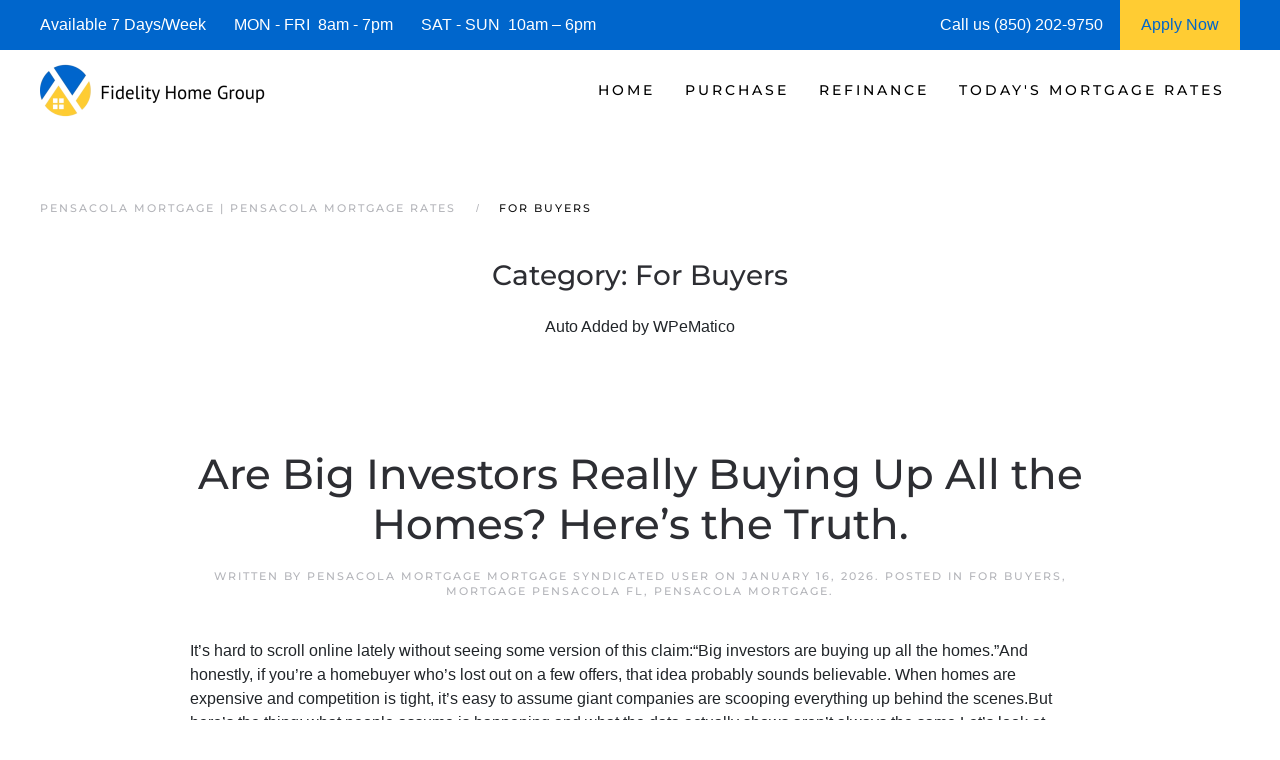

--- FILE ---
content_type: text/html; charset=UTF-8
request_url: https://www.pensacolaflmortgage.com/category/for-buyers/
body_size: 17987
content:
<!DOCTYPE html>
<html lang="en-US">
    <head>
        <meta charset="UTF-8">
        <meta http-equiv="X-UA-Compatible" content="IE=edge">
        <meta name="viewport" content="width=device-width, initial-scale=1">
        <link rel="shortcut icon" href="https://pensacolaflmortgage.b-cdn.net/wp-content/uploads/pensacola-mortgage-.png">
        <link rel="apple-touch-icon" href="https://pensacolaflmortgage.b-cdn.net/wp-content/uploads/pensacola-mortgage-.png">
                <meta name='robots' content='index, follow, max-image-preview:large, max-snippet:-1, max-video-preview:-1' />




	
	<title>For Buyers | Pensacola Mortgage | Pensacola Mortgage Rates</title>
	<meta name="description" content="We are Pensacola Mortgage Experts! See today&#039;s current Pensacola Mortgage Rates and request a Pensacola Mortgage Rate Quote." />
	<link rel="canonical" href="https://www.pensacolaflmortgage.com/category/for-buyers/" />
	<link rel="next" href="https://www.pensacolaflmortgage.com/category/for-buyers/page/2/" />
	<meta property="og:locale" content="en_US" />
	<meta property="og:type" content="article" />
	<meta property="og:title" content="For Buyers | Pensacola Mortgage | Pensacola Mortgage Rates" />
	<meta property="og:description" content="We are Pensacola Mortgage Experts! See today&#039;s current Pensacola Mortgage Rates and request a Pensacola Mortgage Rate Quote." />
	<meta property="og:url" content="https://www.pensacolaflmortgage.com/category/for-buyers/" />
	<meta property="og:site_name" content="Pensacola Mortgage | Pensacola FL Mortgage" />
	<meta property="og:image" content="https://pensacolaflmortgage.b-cdn.net/wp-content/uploads/Pensacola_Mortgage_.jpg" />
	<meta property="og:image:width" content="1920" />
	<meta property="og:image:height" content="1074" />
	<meta property="og:image:type" content="image/jpeg" />
	<meta name="twitter:card" content="summary_large_image" />
	


<link rel="preload" as="font" href="https://pensacolaflmortgage.b-cdn.net/wp-content/themes/yootheme/fonts/font-eab56c18.woff" data-wpacu-preload-local-font="1" crossorigin>
<link rel="preload" as="font" href="https://pensacolaflmortgage.b-cdn.net/wp-content/themes/yootheme/fonts/font-867ed66f.woff2" data-wpacu-preload-local-font="1" crossorigin>
<link rel="preload" as="font" href="https://pensacolaflmortgage.b-cdn.net/wp-content/themes/yootheme/fonts/font-6ca37dde.woff2" data-wpacu-preload-local-font="1" crossorigin>
<link rel="preload" as="font" href="https://pensacolaflmortgage.b-cdn.net/wp-content/themes/yootheme/fonts/font-5828d25b.woff" data-wpacu-preload-local-font="1" crossorigin>
<link rel="preload" as="font" href="https://pensacolaflmortgage.b-cdn.net/wp-content/themes/yootheme/fonts/font-409c1b1c.woff2" data-wpacu-preload-local-font="1" crossorigin>
<link rel="preload" as="font" href="https://pensacolaflmortgage.b-cdn.net/wp-content/themes/yootheme/fonts/font-2ba2b306.woff" data-wpacu-preload-local-font="1" crossorigin>
<link rel="preload" as="font" href="https://pensacolaflmortgage.b-cdn.net/wp-content/themes/yootheme/fonts/font-1b6e601d.woff2" data-wpacu-preload-local-font="1" crossorigin>
<link rel="preload" as="font" href="https://pensacolaflmortgage.b-cdn.net/wp-content/themes/yootheme/fonts/font-00806469.woff" data-wpacu-preload-local-font="1" crossorigin>
<link rel='dns-prefetch' href='//js.hs-scripts.com' />
<link rel='dns-prefetch' href='//www.googletagmanager.com' />
<link rel='dns-prefetch' href='//pensacolaflmortgage.b-cdn.net' />

<link href='https://pensacolaflmortgage.b-cdn.net' rel='preconnect' />
<style id='classic-theme-styles-inline-css'>
/*! This file is auto-generated */
.wp-block-button__link{color:#fff;background-color:#32373c;border-radius:9999px;box-shadow:none;text-decoration:none;padding:calc(.667em + 2px) calc(1.333em + 2px);font-size:1.125em}.wp-block-file__button{background:#32373c;color:#fff;text-decoration:none}
/*# sourceURL=/wp-includes/css/classic-themes.min.css */
</style>
<link rel='stylesheet' id='prefix_bootstrap-css' href='https://pensacolaflmortgage.b-cdn.net/wp-content/plugins/refinance-capture/assets/css/bootstrap-4.3.1.min.css?ver=6.9' media='all' />
<link data-minify="1" rel='stylesheet' id='prefix_style-css' href='https://pensacolaflmortgage.b-cdn.net/wp-content/cache/min/1/wp-content/plugins/refinance-capture/assets/css/style.css?ver=1768580443' media='all' />
<link data-minify="1" href="https://pensacolaflmortgage.b-cdn.net/wp-content/cache/min/1/wp-content/themes/yootheme/css/theme.1.css?ver=1768580443" rel="stylesheet">










<style data-eae-name="Vjy__eAs_">.__eae_cssd, .Vjy__eAs_ {unicode-bidi: bidi-override;direction: rtl;}</style>


			
			
			
			








		<style id="wp-custom-css">
			.wpforms-form button[type=submit] {
    background-color: #e44e56 !important;
    border-color: #e44e56 !important;
    color: #fff !important;
}
 
.wpforms-form button[type=submit]:hover {
    background-color: #0066cc !important;
}

html{
	font-size: 16px !important;}		</style>
		    <style id='global-styles-inline-css'>
:root{--wp--preset--aspect-ratio--square: 1;--wp--preset--aspect-ratio--4-3: 4/3;--wp--preset--aspect-ratio--3-4: 3/4;--wp--preset--aspect-ratio--3-2: 3/2;--wp--preset--aspect-ratio--2-3: 2/3;--wp--preset--aspect-ratio--16-9: 16/9;--wp--preset--aspect-ratio--9-16: 9/16;--wp--preset--color--black: #000000;--wp--preset--color--cyan-bluish-gray: #abb8c3;--wp--preset--color--white: #ffffff;--wp--preset--color--pale-pink: #f78da7;--wp--preset--color--vivid-red: #cf2e2e;--wp--preset--color--luminous-vivid-orange: #ff6900;--wp--preset--color--luminous-vivid-amber: #fcb900;--wp--preset--color--light-green-cyan: #7bdcb5;--wp--preset--color--vivid-green-cyan: #00d084;--wp--preset--color--pale-cyan-blue: #8ed1fc;--wp--preset--color--vivid-cyan-blue: #0693e3;--wp--preset--color--vivid-purple: #9b51e0;--wp--preset--gradient--vivid-cyan-blue-to-vivid-purple: linear-gradient(135deg,rgb(6,147,227) 0%,rgb(155,81,224) 100%);--wp--preset--gradient--light-green-cyan-to-vivid-green-cyan: linear-gradient(135deg,rgb(122,220,180) 0%,rgb(0,208,130) 100%);--wp--preset--gradient--luminous-vivid-amber-to-luminous-vivid-orange: linear-gradient(135deg,rgb(252,185,0) 0%,rgb(255,105,0) 100%);--wp--preset--gradient--luminous-vivid-orange-to-vivid-red: linear-gradient(135deg,rgb(255,105,0) 0%,rgb(207,46,46) 100%);--wp--preset--gradient--very-light-gray-to-cyan-bluish-gray: linear-gradient(135deg,rgb(238,238,238) 0%,rgb(169,184,195) 100%);--wp--preset--gradient--cool-to-warm-spectrum: linear-gradient(135deg,rgb(74,234,220) 0%,rgb(151,120,209) 20%,rgb(207,42,186) 40%,rgb(238,44,130) 60%,rgb(251,105,98) 80%,rgb(254,248,76) 100%);--wp--preset--gradient--blush-light-purple: linear-gradient(135deg,rgb(255,206,236) 0%,rgb(152,150,240) 100%);--wp--preset--gradient--blush-bordeaux: linear-gradient(135deg,rgb(254,205,165) 0%,rgb(254,45,45) 50%,rgb(107,0,62) 100%);--wp--preset--gradient--luminous-dusk: linear-gradient(135deg,rgb(255,203,112) 0%,rgb(199,81,192) 50%,rgb(65,88,208) 100%);--wp--preset--gradient--pale-ocean: linear-gradient(135deg,rgb(255,245,203) 0%,rgb(182,227,212) 50%,rgb(51,167,181) 100%);--wp--preset--gradient--electric-grass: linear-gradient(135deg,rgb(202,248,128) 0%,rgb(113,206,126) 100%);--wp--preset--gradient--midnight: linear-gradient(135deg,rgb(2,3,129) 0%,rgb(40,116,252) 100%);--wp--preset--font-size--small: 13px;--wp--preset--font-size--medium: 20px;--wp--preset--font-size--large: 36px;--wp--preset--font-size--x-large: 42px;--wp--preset--spacing--20: 0.44rem;--wp--preset--spacing--30: 0.67rem;--wp--preset--spacing--40: 1rem;--wp--preset--spacing--50: 1.5rem;--wp--preset--spacing--60: 2.25rem;--wp--preset--spacing--70: 3.38rem;--wp--preset--spacing--80: 5.06rem;--wp--preset--shadow--natural: 6px 6px 9px rgba(0, 0, 0, 0.2);--wp--preset--shadow--deep: 12px 12px 50px rgba(0, 0, 0, 0.4);--wp--preset--shadow--sharp: 6px 6px 0px rgba(0, 0, 0, 0.2);--wp--preset--shadow--outlined: 6px 6px 0px -3px rgb(255, 255, 255), 6px 6px rgb(0, 0, 0);--wp--preset--shadow--crisp: 6px 6px 0px rgb(0, 0, 0);}:where(.is-layout-flex){gap: 0.5em;}:where(.is-layout-grid){gap: 0.5em;}body .is-layout-flex{display: flex;}.is-layout-flex{flex-wrap: wrap;align-items: center;}.is-layout-flex > :is(*, div){margin: 0;}body .is-layout-grid{display: grid;}.is-layout-grid > :is(*, div){margin: 0;}:where(.wp-block-columns.is-layout-flex){gap: 2em;}:where(.wp-block-columns.is-layout-grid){gap: 2em;}:where(.wp-block-post-template.is-layout-flex){gap: 1.25em;}:where(.wp-block-post-template.is-layout-grid){gap: 1.25em;}.has-black-color{color: var(--wp--preset--color--black) !important;}.has-cyan-bluish-gray-color{color: var(--wp--preset--color--cyan-bluish-gray) !important;}.has-white-color{color: var(--wp--preset--color--white) !important;}.has-pale-pink-color{color: var(--wp--preset--color--pale-pink) !important;}.has-vivid-red-color{color: var(--wp--preset--color--vivid-red) !important;}.has-luminous-vivid-orange-color{color: var(--wp--preset--color--luminous-vivid-orange) !important;}.has-luminous-vivid-amber-color{color: var(--wp--preset--color--luminous-vivid-amber) !important;}.has-light-green-cyan-color{color: var(--wp--preset--color--light-green-cyan) !important;}.has-vivid-green-cyan-color{color: var(--wp--preset--color--vivid-green-cyan) !important;}.has-pale-cyan-blue-color{color: var(--wp--preset--color--pale-cyan-blue) !important;}.has-vivid-cyan-blue-color{color: var(--wp--preset--color--vivid-cyan-blue) !important;}.has-vivid-purple-color{color: var(--wp--preset--color--vivid-purple) !important;}.has-black-background-color{background-color: var(--wp--preset--color--black) !important;}.has-cyan-bluish-gray-background-color{background-color: var(--wp--preset--color--cyan-bluish-gray) !important;}.has-white-background-color{background-color: var(--wp--preset--color--white) !important;}.has-pale-pink-background-color{background-color: var(--wp--preset--color--pale-pink) !important;}.has-vivid-red-background-color{background-color: var(--wp--preset--color--vivid-red) !important;}.has-luminous-vivid-orange-background-color{background-color: var(--wp--preset--color--luminous-vivid-orange) !important;}.has-luminous-vivid-amber-background-color{background-color: var(--wp--preset--color--luminous-vivid-amber) !important;}.has-light-green-cyan-background-color{background-color: var(--wp--preset--color--light-green-cyan) !important;}.has-vivid-green-cyan-background-color{background-color: var(--wp--preset--color--vivid-green-cyan) !important;}.has-pale-cyan-blue-background-color{background-color: var(--wp--preset--color--pale-cyan-blue) !important;}.has-vivid-cyan-blue-background-color{background-color: var(--wp--preset--color--vivid-cyan-blue) !important;}.has-vivid-purple-background-color{background-color: var(--wp--preset--color--vivid-purple) !important;}.has-black-border-color{border-color: var(--wp--preset--color--black) !important;}.has-cyan-bluish-gray-border-color{border-color: var(--wp--preset--color--cyan-bluish-gray) !important;}.has-white-border-color{border-color: var(--wp--preset--color--white) !important;}.has-pale-pink-border-color{border-color: var(--wp--preset--color--pale-pink) !important;}.has-vivid-red-border-color{border-color: var(--wp--preset--color--vivid-red) !important;}.has-luminous-vivid-orange-border-color{border-color: var(--wp--preset--color--luminous-vivid-orange) !important;}.has-luminous-vivid-amber-border-color{border-color: var(--wp--preset--color--luminous-vivid-amber) !important;}.has-light-green-cyan-border-color{border-color: var(--wp--preset--color--light-green-cyan) !important;}.has-vivid-green-cyan-border-color{border-color: var(--wp--preset--color--vivid-green-cyan) !important;}.has-pale-cyan-blue-border-color{border-color: var(--wp--preset--color--pale-cyan-blue) !important;}.has-vivid-cyan-blue-border-color{border-color: var(--wp--preset--color--vivid-cyan-blue) !important;}.has-vivid-purple-border-color{border-color: var(--wp--preset--color--vivid-purple) !important;}.has-vivid-cyan-blue-to-vivid-purple-gradient-background{background: var(--wp--preset--gradient--vivid-cyan-blue-to-vivid-purple) !important;}.has-light-green-cyan-to-vivid-green-cyan-gradient-background{background: var(--wp--preset--gradient--light-green-cyan-to-vivid-green-cyan) !important;}.has-luminous-vivid-amber-to-luminous-vivid-orange-gradient-background{background: var(--wp--preset--gradient--luminous-vivid-amber-to-luminous-vivid-orange) !important;}.has-luminous-vivid-orange-to-vivid-red-gradient-background{background: var(--wp--preset--gradient--luminous-vivid-orange-to-vivid-red) !important;}.has-very-light-gray-to-cyan-bluish-gray-gradient-background{background: var(--wp--preset--gradient--very-light-gray-to-cyan-bluish-gray) !important;}.has-cool-to-warm-spectrum-gradient-background{background: var(--wp--preset--gradient--cool-to-warm-spectrum) !important;}.has-blush-light-purple-gradient-background{background: var(--wp--preset--gradient--blush-light-purple) !important;}.has-blush-bordeaux-gradient-background{background: var(--wp--preset--gradient--blush-bordeaux) !important;}.has-luminous-dusk-gradient-background{background: var(--wp--preset--gradient--luminous-dusk) !important;}.has-pale-ocean-gradient-background{background: var(--wp--preset--gradient--pale-ocean) !important;}.has-electric-grass-gradient-background{background: var(--wp--preset--gradient--electric-grass) !important;}.has-midnight-gradient-background{background: var(--wp--preset--gradient--midnight) !important;}.has-small-font-size{font-size: var(--wp--preset--font-size--small) !important;}.has-medium-font-size{font-size: var(--wp--preset--font-size--medium) !important;}.has-large-font-size{font-size: var(--wp--preset--font-size--large) !important;}.has-x-large-font-size{font-size: var(--wp--preset--font-size--x-large) !important;}
/*# sourceURL=global-styles-inline-css */
</style>
<meta name="generator" content="WP Rocket 3.20.3" data-wpr-features="wpr_defer_js wpr_minify_concatenate_js wpr_minify_css wpr_preload_links wpr_desktop" /></head>
    <body data-rsssl=1 class="archive category category-for-buyers category-2151 wp-theme-yootheme">
<script data-cfasync="false" data-pagespeed-no-defer>
	var gtm4wp_datalayer_name = "dataLayer";
	var dataLayer = dataLayer || [];
</script>
<script src="https://pensacolaflmortgage.b-cdn.net/wp-content/plugins/refinance-capture/assets/js/jquery.min.js?ver=6.9" id="prefix_jquery-js" data-rocket-defer defer></script>


<script src="https://pensacolaflmortgage.b-cdn.net/wp-includes/js/jquery/jquery.min.js?ver=3.7.1" id="jquery-core-js" data-rocket-defer defer></script>
<script src="https://www.googletagmanager.com/gtag/js?id=GT-NGM4MJF" id="google_gtagjs-js" async></script>
<script id="google_gtagjs-js-after">
window.dataLayer = window.dataLayer || [];function gtag(){dataLayer.push(arguments);}
gtag("set","linker",{"domains":["www.pensacolaflmortgage.com"]});
gtag("js", new Date());
gtag("set", "developer_id.dZTNiMT", true);
gtag("config", "GT-NGM4MJF");
//# sourceURL=google_gtagjs-js-after
</script>
<script> var __eae_open = function (str) { document.location.href = __eae_decode(str); }; var __eae_decode = function (str) { return str.replace(/[a-zA-Z]/g, function(c) { return String.fromCharCode( (c <= "Z" ? 90 : 122) >= (c = c.charCodeAt(0) + 13) ? c : c - 26 ); }); }; var __eae_decode_emails = function () { var __eae_emails = document.querySelectorAll(".__eae_r13"); for (var i = 0; i < __eae_emails.length; i++) { __eae_emails[i].textContent = __eae_decode(__eae_emails[i].textContent); } }; if (document.readyState !== "loading") { __eae_decode_emails(); } else if (document.addEventListener) { document.addEventListener("DOMContentLoaded", __eae_decode_emails); } else { document.attachEvent("onreadystatechange", function () { if (document.readyState !== "loading") __eae_decode_emails(); }); } var k9nsdVJ__6yf = function (str) { var r = function (a, d) { var map = "!\"#$%&'()*+,-./0123456789:;<=>?@ABCDEFGHIJKLMNOPQRSTUVWXYZ[\\]^_`abcdefghijklmnopqrstuvwxyz{|}~"; for (var i = 0; i < a.length; i++) { var pos = map.indexOf(a[i]); d += pos >= 0 ? map[(pos + 47) % 94] : a[i]; } return d; }; window.location.href = r(str, ""); }; document.addEventListener("copy", function (event) { if ( NodeList.prototype.forEach === undefined || Array.from === undefined || String.prototype.normalize === undefined || ! event.clipboardData ) { return; } var encoded = []; var copiedText = window.getSelection().toString().trim(); document.querySelectorAll( "." + document.querySelector("style[data-eae-name]").dataset.eaeName ).forEach(function (item) { encoded.push(item.innerText.trim()); }); if (! encoded.length) { return; } encoded.filter(function (value, index, self) { return self.indexOf(value) === index; }).map(function (item) { return { original: new RegExp(item.replace(/[-\/\\^$*+?.()|[\]{}]/g, "\\$&"), "ig"), reverse: Array.from(item.normalize("NFC")) .reverse() .join('') .replace(/[()]/g, "__eae__") }; }).forEach(function (item) { copiedText = copiedText.replace( item.original, item.reverse.replace("__eae__", "(").replace("__eae__", ")") ) }); event.clipboardData.setData("text/plain", copiedText); event.preventDefault(); }); </script>







        
			
			
<style>
             #top-info-bar{
                 height:50px;
                 background:#0066cc;
                 color:#fff;
                 padding:0px 40px;
                 display:inline-table;
                 width:100%
             }
             
             .middle-cell{
                 display: table-cell;
                 vertical-align: middle;
             }
             
                @media screen and (max-width: 950px) {
                      #top-info-bar {
                        display:none;
                      }
                }
            </style>
			<div data-rocket-location-hash="5f351712cfcb6a02257e43d711144293" id="top-info-bar">
			    <div data-rocket-location-hash="8609ef8004f30f7bba0b327796690560" class="middle-cell">
			        Available 7 Days/Week &nbsp;&nbsp;&nbsp;&nbsp;&nbsp;
			        MON - FRI &nbsp;8am - 7pm &nbsp;&nbsp;&nbsp;&nbsp;&nbsp;
			        SAT - SUN &nbsp;10am – 6pm
			    </div>
			    <div  class="middle-cell" style="width:180px;">Call us (850) 202-9750</div>
			    <a style="height: 100%;display: table-cell;background: #ffcc33;text-align: center;width: 120px;"  href="https://fidelityhomegroup.loanzify.io/register" target="_blank">
			        <span style="line-height: 50px;color: #0066cc;">Apply Now</span>
			    </a>
			</div>
			
			
			
        <div data-rocket-location-hash="45b09b1c8c8bb201feb85e9c4f19f5d4" class="tm-page">

                        


<header data-rocket-location-hash="1365ba98925748a5daac44f53a950c87" class="tm-header-mobile uk-hidden@m">


        <div data-rocket-location-hash="1043cd3ca4d037f8cb87e4cb6e148072" uk-sticky show-on-up animation="uk-animation-slide-top" cls-active="uk-navbar-sticky" sel-target=".uk-navbar-container">
    
        <div class="uk-navbar-container">

            <div class="uk-container uk-container-expand">
                <nav class="uk-navbar" uk-navbar="{&quot;align&quot;:&quot;left&quot;,&quot;container&quot;:&quot;.tm-header-mobile &gt; [uk-sticky]&quot;,&quot;boundary&quot;:&quot;.tm-header-mobile .uk-navbar-container&quot;}">

                                        <div class="uk-navbar-left">

                        
                                                    <a uk-toggle href="#tm-dialog-mobile" class="uk-navbar-toggle">

        
        <div uk-navbar-toggle-icon></div>

        
    </a>                        
                        
                    </div>
                    
                                        <div class="uk-navbar-center">

                                                    <a href="https://www.pensacolaflmortgage.com/" aria-label="Back to home" class="uk-logo uk-navbar-item">
    <picture>
<source type="image/webp" srcset="https://pensacolaflmortgage.b-cdn.net/wp-content/themes/yootheme/cache/a3/pensacola-mortgage-a3ca4164.webp 205w, https://pensacolaflmortgage.b-cdn.net/wp-content/themes/yootheme/cache/f4/pensacola-mortgage-f4fce1e8.webp 410w" sizes="(min-width: 205px) 205px">
<img alt="Pensacola Mortgage | Pensacola Mortgage Rates" loading="eager" src="https://pensacolaflmortgage.b-cdn.net/wp-content/themes/yootheme/cache/9e/pensacola-mortgage-9ea19454.png" width="205" height="50">
</picture></a>                        
                        
                    </div>
                    
                    
                </nav>
            </div>

        </div>

        </div>
    



        <div data-rocket-location-hash="d9dc3695720ae68a4e0530cb3b03c449" id="tm-dialog-mobile" uk-offcanvas="container: true; overlay: true" mode="push">
        <div class="uk-offcanvas-bar uk-flex uk-flex-column">

                        <button class="uk-offcanvas-close uk-close-large" type="button" uk-close uk-toggle="cls: uk-close-large; mode: media; media: @s"></button>
            
                        <div class="uk-margin-auto-bottom">
                
<div class="uk-panel widget widget_nav_menu" id="nav_menu-3">

    
    
<ul class="uk-nav uk-nav-default">
    
	<li class="menu-item menu-item-type-post_type menu-item-object-page menu-item-home menu-item-has-children uk-parent"><a href="https://www.pensacolaflmortgage.com/">Home</a>
	<ul class="uk-nav-sub">

		<li class="menu-item menu-item-type-post_type menu-item-object-page"><a href="https://www.pensacolaflmortgage.com/about/">Fidelity Home Group</a></li>
		<li class="menu-item menu-item-type-post_type menu-item-object-page"><a href="https://www.pensacolaflmortgage.com/contact/">Contact Us</a></li>
		<li class="menu-item menu-item-type-post_type menu-item-object-page"><a href="https://www.pensacolaflmortgage.com/pensacola-mortgage-reviews/">Reviews</a></li></ul></li>
	<li class="menu-item menu-item-type-post_type menu-item-object-page menu-item-has-children uk-parent"><a href="https://www.pensacolaflmortgage.com/pensacola-purchase-mortgage/">Purchase</a>
	<ul class="uk-nav-sub">

		<li class="menu-item menu-item-type-post_type menu-item-object-page"><a href="https://www.pensacolaflmortgage.com/pensacola-mortgage-qualifier/">| Home Purchase Qualifier |</a></li>
		<li class="menu-item menu-item-type-post_type menu-item-object-page"><a href="https://www.pensacolaflmortgage.com/pensacola-purchase-mortgage-quote/">| Purchase Rate Quote |</a></li>
		<li class="menu-item menu-item-type-custom menu-item-object-custom"><a href="https://fidelityhomegroup.loanzify.io/register" target="_blank">Apply Now</a></li>
		<li class="menu-item menu-item-type-post_type menu-item-object-page"><a href="https://www.pensacolaflmortgage.com/pensacola-home-affordability-calculator/">Home Affordability Calculator</a></li>
		<li class="menu-item menu-item-type-post_type menu-item-object-page"><a href="https://www.pensacolaflmortgage.com/pensacola-mortgage-calculator/">Mortgage Calculator</a></li>
		<li class="menu-item menu-item-type-post_type menu-item-object-page menu-item-has-children uk-parent"><a href="https://www.pensacolaflmortgage.com/pensacola-mortgage-programs/">Mortgage Programs</a>
		<ul>

			<li class="menu-item menu-item-type-post_type menu-item-object-page"><a href="https://www.pensacolaflmortgage.com/pensacola-condo-mortgages/">Condo Mortgages</a></li>
			<li class="menu-item menu-item-type-post_type menu-item-object-page"><a href="https://www.pensacolaflmortgage.com/pensacola-condo-mortgages/">Condotel Mortgages</a></li></ul></li></ul></li>
	<li class="menu-item menu-item-type-post_type menu-item-object-page menu-item-has-children uk-parent"><a href="https://www.pensacolaflmortgage.com/pensacola-mortgage-refinance/">Refinance</a>
	<ul class="uk-nav-sub">

		<li class="menu-item menu-item-type-post_type menu-item-object-page"><a href="https://www.pensacolaflmortgage.com/pensacola-mortgage-refinance-quote/">| Refinance Rate Quote |</a></li>
		<li class="menu-item menu-item-type-custom menu-item-object-custom"><a href="https://fidelityhomegroup.loanzify.io/register" target="_blank">Apply Now</a></li>
		<li class="menu-item menu-item-type-post_type menu-item-object-page"><a href="https://www.pensacolaflmortgage.com/pensacola-mortgage-calculator/">Mortgage Calculator</a></li>
		<li class="menu-item menu-item-type-post_type menu-item-object-page menu-item-has-children uk-parent"><a href="https://www.pensacolaflmortgage.com/pensacola-mortgage-programs/">Mortgage Programs</a>
		<ul>

			<li class="menu-item menu-item-type-post_type menu-item-object-page"><a href="https://www.pensacolaflmortgage.com/pensacola-condo-mortgages/">Condo Mortgages</a></li>
			<li class="menu-item menu-item-type-post_type menu-item-object-page"><a href="https://www.pensacolaflmortgage.com/pensacola-condo-mortgages/">Condotel Mortgages</a></li></ul></li></ul></li>
	<li class="menu-item menu-item-type-post_type menu-item-object-page menu-item-has-children uk-parent"><a href="https://www.pensacolaflmortgage.com/pensacola-mortgage-rates/">Today's Mortgage Rates</a>
	<ul class="uk-nav-sub">

		<li class="menu-item menu-item-type-post_type menu-item-object-page"><a href="https://www.pensacolaflmortgage.com/pensacola-mortgage-qualifier/">| Home Purchase Qualifier |</a></li>
		<li class="menu-item menu-item-type-post_type menu-item-object-page"><a href="https://www.pensacolaflmortgage.com/pensacola-mortgage-rate-quote/">| Mortgage Rate Quote |</a></li>
		<li class="menu-item menu-item-type-custom menu-item-object-custom"><a href="https://fidelityhomegroup.loanzify.io/register" target="_blank">Apply Now</a></li></ul></li></ul>

</div>
            </div>
            
            
        </div>
    </div>
    
    
    

</header>




<header data-rocket-location-hash="7f6320eecf6ed1c68e500cc1fb1d7ad1" class="tm-header uk-visible@m">



        <div data-rocket-location-hash="20224bcbbff56a3eae2f461f2ca65576" uk-sticky media="@m" cls-active="uk-navbar-sticky" sel-target=".uk-navbar-container">
    
        <div class="uk-navbar-container">

            <div class="uk-container uk-container-expand">
                <nav class="uk-navbar" uk-navbar="{&quot;align&quot;:&quot;left&quot;,&quot;container&quot;:&quot;.tm-header &gt; [uk-sticky]&quot;,&quot;boundary&quot;:&quot;.tm-header .uk-navbar-container&quot;}">

                                        <div class="uk-navbar-left">

                                                    <a href="https://www.pensacolaflmortgage.com/" aria-label="Back to home" class="uk-logo uk-navbar-item">
    <picture>
<source type="image/webp" srcset="https://pensacolaflmortgage.b-cdn.net/wp-content/themes/yootheme/cache/be/pensacola-mortgage-bee5f277.webp 225w, https://pensacolaflmortgage.b-cdn.net/wp-content/themes/yootheme/cache/ec/pensacola-mortgage-ecbfe5a4.webp 449w, https://pensacolaflmortgage.b-cdn.net/wp-content/themes/yootheme/cache/62/pensacola-mortgage-625bd798.webp 450w" sizes="(min-width: 225px) 225px">
<img alt="Pensacola Mortgage | Pensacola Mortgage Rates" loading="eager" src="https://pensacolaflmortgage.b-cdn.net/wp-content/themes/yootheme/cache/83/pensacola-mortgage-838e2747.png" width="225" height="55">
</picture></a>                        
                        
                        
                    </div>
                    
                    
                                        <div class="uk-navbar-right">

                                                    
<ul class="uk-navbar-nav">
    
	<li class="menu-item menu-item-type-post_type menu-item-object-page menu-item-home menu-item-has-children uk-parent"><a href="https://www.pensacolaflmortgage.com/">Home</a>
	<div class="uk-drop uk-navbar-dropdown"><div><ul class="uk-nav uk-navbar-dropdown-nav">

		<li class="menu-item menu-item-type-post_type menu-item-object-page"><a href="https://www.pensacolaflmortgage.com/about/">Fidelity Home Group</a></li>
		<li class="menu-item menu-item-type-post_type menu-item-object-page"><a href="https://www.pensacolaflmortgage.com/contact/">Contact Us</a></li>
		<li class="menu-item menu-item-type-post_type menu-item-object-page"><a href="https://www.pensacolaflmortgage.com/pensacola-mortgage-reviews/">Reviews</a></li></ul></div></div></li>
	<li class="menu-item menu-item-type-post_type menu-item-object-page menu-item-has-children uk-parent"><a href="https://www.pensacolaflmortgage.com/pensacola-purchase-mortgage/">Purchase</a>
	<div class="uk-drop uk-navbar-dropdown"><div><ul class="uk-nav uk-navbar-dropdown-nav">

		<li class="menu-item menu-item-type-post_type menu-item-object-page"><a href="https://www.pensacolaflmortgage.com/pensacola-mortgage-qualifier/">| Home Purchase Qualifier |</a></li>
		<li class="menu-item menu-item-type-post_type menu-item-object-page"><a href="https://www.pensacolaflmortgage.com/pensacola-purchase-mortgage-quote/">| Purchase Rate Quote |</a></li>
		<li class="menu-item menu-item-type-custom menu-item-object-custom"><a href="https://fidelityhomegroup.loanzify.io/register" target="_blank">Apply Now</a></li>
		<li class="menu-item menu-item-type-post_type menu-item-object-page"><a href="https://www.pensacolaflmortgage.com/pensacola-home-affordability-calculator/">Home Affordability Calculator</a></li>
		<li class="menu-item menu-item-type-post_type menu-item-object-page"><a href="https://www.pensacolaflmortgage.com/pensacola-mortgage-calculator/">Mortgage Calculator</a></li>
		<li class="menu-item menu-item-type-post_type menu-item-object-page menu-item-has-children uk-parent"><a href="https://www.pensacolaflmortgage.com/pensacola-mortgage-programs/">Mortgage Programs</a>
		<ul class="uk-nav-sub">

			<li class="menu-item menu-item-type-post_type menu-item-object-page"><a href="https://www.pensacolaflmortgage.com/pensacola-condo-mortgages/">Condo Mortgages</a></li>
			<li class="menu-item menu-item-type-post_type menu-item-object-page"><a href="https://www.pensacolaflmortgage.com/pensacola-condo-mortgages/">Condotel Mortgages</a></li></ul></li></ul></div></div></li>
	<li class="menu-item menu-item-type-post_type menu-item-object-page menu-item-has-children uk-parent"><a href="https://www.pensacolaflmortgage.com/pensacola-mortgage-refinance/">Refinance</a>
	<div class="uk-drop uk-navbar-dropdown"><div><ul class="uk-nav uk-navbar-dropdown-nav">

		<li class="menu-item menu-item-type-post_type menu-item-object-page"><a href="https://www.pensacolaflmortgage.com/pensacola-mortgage-refinance-quote/">| Refinance Rate Quote |</a></li>
		<li class="menu-item menu-item-type-custom menu-item-object-custom"><a href="https://fidelityhomegroup.loanzify.io/register" target="_blank">Apply Now</a></li>
		<li class="menu-item menu-item-type-post_type menu-item-object-page"><a href="https://www.pensacolaflmortgage.com/pensacola-mortgage-calculator/">Mortgage Calculator</a></li>
		<li class="menu-item menu-item-type-post_type menu-item-object-page menu-item-has-children uk-parent"><a href="https://www.pensacolaflmortgage.com/pensacola-mortgage-programs/">Mortgage Programs</a>
		<ul class="uk-nav-sub">

			<li class="menu-item menu-item-type-post_type menu-item-object-page"><a href="https://www.pensacolaflmortgage.com/pensacola-condo-mortgages/">Condo Mortgages</a></li>
			<li class="menu-item menu-item-type-post_type menu-item-object-page"><a href="https://www.pensacolaflmortgage.com/pensacola-condo-mortgages/">Condotel Mortgages</a></li></ul></li></ul></div></div></li>
	<li class="menu-item menu-item-type-post_type menu-item-object-page menu-item-has-children uk-parent"><a href="https://www.pensacolaflmortgage.com/pensacola-mortgage-rates/">Today's Mortgage Rates</a>
	<div class="uk-drop uk-navbar-dropdown"><div><ul class="uk-nav uk-navbar-dropdown-nav">

		<li class="menu-item menu-item-type-post_type menu-item-object-page"><a href="https://www.pensacolaflmortgage.com/pensacola-mortgage-qualifier/">| Home Purchase Qualifier |</a></li>
		<li class="menu-item menu-item-type-post_type menu-item-object-page"><a href="https://www.pensacolaflmortgage.com/pensacola-mortgage-rate-quote/">| Mortgage Rate Quote |</a></li>
		<li class="menu-item menu-item-type-custom menu-item-object-custom"><a href="https://fidelityhomegroup.loanzify.io/register" target="_blank">Apply Now</a></li></ul></div></div></li></ul>
                        
                                                                            
                    </div>
                    
                </nav>
            </div>

        </div>

        </div>
    







</header>

            
            
            
            <div id="tm-main"  class="tm-main uk-section uk-section-default" uk-height-viewport="expand: true">
                <div data-rocket-location-hash="8921386796f94949825e73d8468da0a1" class="uk-container">

                    
                                                        <div class="uk-margin-medium-bottom">
                                

<nav class="uk-margin-medium-bottom" aria-label="Breadcrumb">
    <ul class="uk-breadcrumb">
    
            <li>            <a href="https://www.pensacolaflmortgage.com/"><span>Pensacola Mortgage | Pensacola Mortgage Rates</span></a>
            </li>    
            <li>            <span aria-current="page">For Buyers</span>            </li>    
    </ul>
</nav>
                            </div>
                            
            

    
        <h1 class="uk-text-center uk-h3">Category: <span>For Buyers</span></h1>

                <div class="uk-margin-medium-bottom uk-text-center"><p>Auto Added by WPeMatico</p>
</div>
        
    
    <div uk-grid class="uk-child-width-1-1 uk-grid-row-large">
                <div>
<article id="post-13044" class="uk-article post-13044 post type-post status-publish format-standard hentry category-for-buyers category-mortgage-pensacola-fl category-pensacola-mortgage tag-pensacolamortgage tag-pensacolamortgagebroker tag-pensacolamortgagecompnay tag-pensacolamortgagerates tag-pensacolamortgages" typeof="Article" vocab="https://schema.org/">

    <meta property="name" content="Are Big Investors Really Buying Up All the Homes? Here’s the Truth.">
    <meta property="author" typeof="Person" content="Pensacola Mortgage Mortgage Syndicated User">
    <meta property="dateModified" content="2026-01-16T03:05:32+00:00">
    <meta class="uk-margin-remove-adjacent" property="datePublished" content="2026-01-16T03:05:32+00:00">

            
        <div class="uk-container uk-container-small">
    
        
        <h2 property="headline" class="uk-margin-large-top uk-margin-remove-bottom uk-text-center uk-article-title"><a class="uk-link-reset" href="https://www.pensacolaflmortgage.com/are-big-investors-really-buying-up-all-the-homes-heres-the-truth/">Are Big Investors Really Buying Up All the Homes? Here’s the Truth.</a></h2>
                            <p class="uk-margin-top uk-margin-remove-bottom uk-article-meta uk-text-center">
                Written by <a href="https://www.pensacolaflmortgage.com/author/florida-condotel-mortgage/">Pensacola Mortgage Mortgage Syndicated User</a> on <time datetime="2026-01-16T03:05:32+00:00">January 16, 2026</time>.                Posted in <a href="https://www.pensacolaflmortgage.com/category/for-buyers/" rel="category tag">For Buyers</a>, <a href="https://www.pensacolaflmortgage.com/category/mortgage-pensacola-fl/" rel="category tag">Mortgage Pensacola FL</a>, <a href="https://www.pensacolaflmortgage.com/category/pensacola-mortgage/" rel="category tag">Pensacola Mortgage</a>.                            </p>
                
        
        
                    <div class="uk-margin-medium-top" property="text">

                
                                    It’s hard to scroll online lately without seeing some version of this claim:“Big investors are buying up all the homes.”And honestly, if you’re a homebuyer who’s lost out on a few offers, that idea probably sounds believable. When homes are expensive and competition is tight, it’s easy to assume giant companies are scooping everything up behind the scenes.But here’s the thing: what people assume is happening and what the data actually shows aren’t always the same.Let’s look at what’s really happening with large institutional investors in today’s housing market – because the numbers tell a...                
                
            </div>
        
        
                <p class="uk-text-center uk-margin-medium">
            <a class="uk-button uk-button-text" href="https://www.pensacolaflmortgage.com/are-big-investors-really-buying-up-all-the-homes-heres-the-truth/">Continue reading</a>
        </p>
        
        
        
        </div>
    
</article>
</div>
                <div>
<article id="post-13038" class="uk-article post-13038 post type-post status-publish format-standard hentry category-first-time-buyers category-for-buyers category-mortgage-pensacola-fl category-pensacola-mortgage category-rent-vs-buy tag-pensacolamortgage tag-pensacolamortgagebroker tag-pensacolamortgagecompnay tag-pensacolamortgagerates tag-pensacolamortgages" typeof="Article" vocab="https://schema.org/">

    <meta property="name" content="The Credit Score Myth That’s Holding Would-Be Buyers Back">
    <meta property="author" typeof="Person" content="Pensacola Mortgage Mortgage Syndicated User">
    <meta property="dateModified" content="2026-01-13T03:02:09+00:00">
    <meta class="uk-margin-remove-adjacent" property="datePublished" content="2026-01-13T03:02:09+00:00">

            
        <div class="uk-container uk-container-small">
    
        
        <h2 property="headline" class="uk-margin-large-top uk-margin-remove-bottom uk-text-center uk-article-title"><a class="uk-link-reset" href="https://www.pensacolaflmortgage.com/the-credit-score-myth-thats-holding-would-be-buyers-back/">The Credit Score Myth That’s Holding Would-Be Buyers Back</a></h2>
                            <p class="uk-margin-top uk-margin-remove-bottom uk-article-meta uk-text-center">
                Written by <a href="https://www.pensacolaflmortgage.com/author/florida-condotel-mortgage/">Pensacola Mortgage Mortgage Syndicated User</a> on <time datetime="2026-01-13T03:02:09+00:00">January 13, 2026</time>.                Posted in <a href="https://www.pensacolaflmortgage.com/category/first-time-buyers/" rel="category tag">First-Time Buyers</a>, <a href="https://www.pensacolaflmortgage.com/category/for-buyers/" rel="category tag">For Buyers</a>, <a href="https://www.pensacolaflmortgage.com/category/mortgage-pensacola-fl/" rel="category tag">Mortgage Pensacola FL</a>, <a href="https://www.pensacolaflmortgage.com/category/pensacola-mortgage/" rel="category tag">Pensacola Mortgage</a>, <a href="https://www.pensacolaflmortgage.com/category/rent-vs-buy/" rel="category tag">Rent vs. Buy</a>.                            </p>
                
        
        
                    <div class="uk-margin-medium-top" property="text">

                
                                    Would-be homebuyers aren’t sitting on the sidelines because they don’t want to buy. They’re sitting out because they think they can’t. And sometimes, it’s their credit score that’s holding them back.According to a Bankrate survey, 2 out of every 5 (42%) Americans believe you need excellent credit to qualify for a mortgage. That may be why, when renters are asked why they don’t own yet, “my credit isn’t good enough” comes up often.Maybe you’re in the same boat. You look at your score, see it’s not where you want it to be, and assume buying your first place just isn’t realistic right now.But...                
                
            </div>
        
        
                <p class="uk-text-center uk-margin-medium">
            <a class="uk-button uk-button-text" href="https://www.pensacolaflmortgage.com/the-credit-score-myth-thats-holding-would-be-buyers-back/">Continue reading</a>
        </p>
        
        
        
        </div>
    
</article>
</div>
                <div>
<article id="post-13034" class="uk-article post-13034 post type-post status-publish format-standard hentry category-for-buyers category-for-sellers category-forecasts category-home-prices category-inventory category-mortgage-pensacola-fl category-mortgage-rates category-pensacola-mortgage tag-pensacolamortgage tag-pensacolamortgagebroker tag-pensacolamortgagecompnay tag-pensacolamortgagerates tag-pensacolamortgages" typeof="Article" vocab="https://schema.org/">

    <meta property="name" content="Expert Forecasts Point to Affordability Improving in 2026">
    <meta property="author" typeof="Person" content="Pensacola Mortgage Mortgage Syndicated User">
    <meta property="dateModified" content="2026-01-09T03:45:48+00:00">
    <meta class="uk-margin-remove-adjacent" property="datePublished" content="2026-01-09T03:45:48+00:00">

            
        <div class="uk-container uk-container-small">
    
        
        <h2 property="headline" class="uk-margin-large-top uk-margin-remove-bottom uk-text-center uk-article-title"><a class="uk-link-reset" href="https://www.pensacolaflmortgage.com/expert-forecasts-point-to-affordability-improving-in-2026/">Expert Forecasts Point to Affordability Improving in 2026</a></h2>
                            <p class="uk-margin-top uk-margin-remove-bottom uk-article-meta uk-text-center">
                Written by <a href="https://www.pensacolaflmortgage.com/author/florida-condotel-mortgage/">Pensacola Mortgage Mortgage Syndicated User</a> on <time datetime="2026-01-09T03:45:48+00:00">January 9, 2026</time>.                Posted in <a href="https://www.pensacolaflmortgage.com/category/for-buyers/" rel="category tag">For Buyers</a>, <a href="https://www.pensacolaflmortgage.com/category/for-sellers/" rel="category tag">For Sellers</a>, <a href="https://www.pensacolaflmortgage.com/category/forecasts/" rel="category tag">Forecasts</a>, <a href="https://www.pensacolaflmortgage.com/category/home-prices/" rel="category tag">Home Prices</a>, <a href="https://www.pensacolaflmortgage.com/category/inventory/" rel="category tag">Inventory</a>, <a href="https://www.pensacolaflmortgage.com/category/mortgage-pensacola-fl/" rel="category tag">Mortgage Pensacola FL</a>, <a href="https://www.pensacolaflmortgage.com/category/mortgage-rates/" rel="category tag">Mortgage Rates</a>, <a href="https://www.pensacolaflmortgage.com/category/pensacola-mortgage/" rel="category tag">Pensacola Mortgage</a>.                            </p>
                
        
        
                    <div class="uk-margin-medium-top" property="text">

                
                                    Wondering what to expect from the housing market in 2026? You’re not the only one. For the past few years, affordability has been the biggest barrier standing between most people and their next move. And a lot of buyers and sellers have been holding their breath waiting for things to get better. The good news? It’s finally happening.In 2025, affordability was the best it’s been in 3 years. And experts agree the momentum will keep going in 2026. And that’s based on their analysis of the key factors shaping the housing market in the year ahead: mortgage rates, inventory, and home prices.Lower...                
                
            </div>
        
        
                <p class="uk-text-center uk-margin-medium">
            <a class="uk-button uk-button-text" href="https://www.pensacolaflmortgage.com/expert-forecasts-point-to-affordability-improving-in-2026/">Continue reading</a>
        </p>
        
        
        
        </div>
    
</article>
</div>
                <div>
<article id="post-13029" class="uk-article post-13029 post type-post status-publish format-standard hentry category-buying-tips category-first-time-buyers category-for-buyers category-mortgage-pensacola-fl category-pensacola-mortgage tag-pensacolamortgage tag-pensacolamortgagebroker tag-pensacolamortgagecompnay tag-pensacolamortgagerates tag-pensacolamortgages" typeof="Article" vocab="https://schema.org/">

    <meta property="name" content="Why Pre-Approval Should Be Your First Step – Not an Afterthought">
    <meta property="author" typeof="Person" content="Pensacola Mortgage Mortgage Syndicated User">
    <meta property="dateModified" content="2026-01-06T03:00:10+00:00">
    <meta class="uk-margin-remove-adjacent" property="datePublished" content="2026-01-06T03:00:10+00:00">

            
        <div class="uk-container uk-container-small">
    
        
        <h2 property="headline" class="uk-margin-large-top uk-margin-remove-bottom uk-text-center uk-article-title"><a class="uk-link-reset" href="https://www.pensacolaflmortgage.com/why-pre-approval-should-be-your-first-step-not-an-afterthought/">Why Pre-Approval Should Be Your First Step – Not an Afterthought</a></h2>
                            <p class="uk-margin-top uk-margin-remove-bottom uk-article-meta uk-text-center">
                Written by <a href="https://www.pensacolaflmortgage.com/author/florida-condotel-mortgage/">Pensacola Mortgage Mortgage Syndicated User</a> on <time datetime="2026-01-06T03:00:10+00:00">January 6, 2026</time>.                Posted in <a href="https://www.pensacolaflmortgage.com/category/buying-tips/" rel="category tag">Buying Tips</a>, <a href="https://www.pensacolaflmortgage.com/category/first-time-buyers/" rel="category tag">First-Time Buyers</a>, <a href="https://www.pensacolaflmortgage.com/category/for-buyers/" rel="category tag">For Buyers</a>, <a href="https://www.pensacolaflmortgage.com/category/mortgage-pensacola-fl/" rel="category tag">Mortgage Pensacola FL</a>, <a href="https://www.pensacolaflmortgage.com/category/pensacola-mortgage/" rel="category tag">Pensacola Mortgage</a>.                            </p>
                
        
        
                    <div class="uk-margin-medium-top" property="text">

                
                                    Finding the right home feels exciting – but being pre-approved for your loan is what makes it possible. Whether you’re planning to buy soon or still just thinking about it, getting pre-approved is one of the best moves you can make. Here’s why.1. What Is Pre-Approval, Really?Pre-approval is much more than a guess. It means a lender has reviewed your finances (things like your income, assets, credit score, debts, and savings) and told you how much they’re willing to let you borrow for your loan.It’s basically a reality check for your home search, so you can make sure it aligns with your...                
                
            </div>
        
        
                <p class="uk-text-center uk-margin-medium">
            <a class="uk-button uk-button-text" href="https://www.pensacolaflmortgage.com/why-pre-approval-should-be-your-first-step-not-an-afterthought/">Continue reading</a>
        </p>
        
        
        
        </div>
    
</article>
</div>
                <div>
<article id="post-13024" class="uk-article post-13024 post type-post status-publish format-standard hentry category-buying-tips category-for-buyers category-mortgage-pensacola-fl category-pensacola-mortgage tag-pensacolamortgage tag-pensacolamortgagebroker tag-pensacolamortgagecompnay tag-pensacolamortgagerates tag-pensacolamortgages" typeof="Article" vocab="https://schema.org/">

    <meta property="name" content="More Buyers Are Planning To Move in 2026. Here’s How To Get Ready.">
    <meta property="author" typeof="Person" content="Pensacola Mortgage Mortgage Syndicated User">
    <meta property="dateModified" content="2026-01-02T03:09:53+00:00">
    <meta class="uk-margin-remove-adjacent" property="datePublished" content="2026-01-02T03:09:53+00:00">

            
        <div class="uk-container uk-container-small">
    
        
        <h2 property="headline" class="uk-margin-large-top uk-margin-remove-bottom uk-text-center uk-article-title"><a class="uk-link-reset" href="https://www.pensacolaflmortgage.com/more-buyers-are-planning-to-move-in-2026-heres-how-to-get-ready/">More Buyers Are Planning To Move in 2026. Here’s How To Get Ready.</a></h2>
                            <p class="uk-margin-top uk-margin-remove-bottom uk-article-meta uk-text-center">
                Written by <a href="https://www.pensacolaflmortgage.com/author/florida-condotel-mortgage/">Pensacola Mortgage Mortgage Syndicated User</a> on <time datetime="2026-01-02T03:09:53+00:00">January 2, 2026</time>.                Posted in <a href="https://www.pensacolaflmortgage.com/category/buying-tips/" rel="category tag">Buying Tips</a>, <a href="https://www.pensacolaflmortgage.com/category/for-buyers/" rel="category tag">For Buyers</a>, <a href="https://www.pensacolaflmortgage.com/category/mortgage-pensacola-fl/" rel="category tag">Mortgage Pensacola FL</a>, <a href="https://www.pensacolaflmortgage.com/category/pensacola-mortgage/" rel="category tag">Pensacola Mortgage</a>.                            </p>
                
        
        
                    <div class="uk-margin-medium-top" property="text">

                
                                    Momentum is quietly building in the housing market. New data from NerdWallet shows more Americans are starting to think about buying a home again. Last year, 15% of respondents said they planned to buy a home in the next 12 months. This year, that number rose to 17%.That 2% increase might not sound like a big jump, but in a market where buyer demand has been cooling for the past few years, it’s a sign things are starting to shift. More people are feeling ready (or at least closer to ready) to take the leap and buy a home in 2026.And if you’re in that camp and buying a home is on your goal...                
                
            </div>
        
        
                <p class="uk-text-center uk-margin-medium">
            <a class="uk-button uk-button-text" href="https://www.pensacolaflmortgage.com/more-buyers-are-planning-to-move-in-2026-heres-how-to-get-ready/">Continue reading</a>
        </p>
        
        
        
        </div>
    
</article>
</div>
                <div>
<article id="post-13022" class="uk-article post-13022 post type-post status-publish format-standard hentry category-first-time-buyers category-for-buyers category-mortgage-pensacola-fl category-pensacola-mortgage tag-pensacolamortgage tag-pensacolamortgagebroker tag-pensacolamortgagecompnay tag-pensacolamortgagerates tag-pensacolamortgages" typeof="Article" vocab="https://schema.org/">

    <meta property="name" content="Not Sure If You’re Ready To Buy a Home? Ask Yourself These 5 Questions.">
    <meta property="author" typeof="Person" content="Pensacola Mortgage Mortgage Syndicated User">
    <meta property="dateModified" content="2026-01-01T03:05:16+00:00">
    <meta class="uk-margin-remove-adjacent" property="datePublished" content="2026-01-01T03:05:16+00:00">

            
        <div class="uk-container uk-container-small">
    
        
        <h2 property="headline" class="uk-margin-large-top uk-margin-remove-bottom uk-text-center uk-article-title"><a class="uk-link-reset" href="https://www.pensacolaflmortgage.com/not-sure-if-youre-ready-to-buy-a-home-ask-yourself-these-5-questions/">Not Sure If You’re Ready To Buy a Home? Ask Yourself These 5 Questions.</a></h2>
                            <p class="uk-margin-top uk-margin-remove-bottom uk-article-meta uk-text-center">
                Written by <a href="https://www.pensacolaflmortgage.com/author/florida-condotel-mortgage/">Pensacola Mortgage Mortgage Syndicated User</a> on <time datetime="2026-01-01T03:05:16+00:00">January 1, 2026</time>.                Posted in <a href="https://www.pensacolaflmortgage.com/category/first-time-buyers/" rel="category tag">First-Time Buyers</a>, <a href="https://www.pensacolaflmortgage.com/category/for-buyers/" rel="category tag">For Buyers</a>, <a href="https://www.pensacolaflmortgage.com/category/mortgage-pensacola-fl/" rel="category tag">Mortgage Pensacola FL</a>, <a href="https://www.pensacolaflmortgage.com/category/pensacola-mortgage/" rel="category tag">Pensacola Mortgage</a>.                            </p>
                
        
        
                    <div class="uk-margin-medium-top" property="text">

                
                                    If you’re trying to decide if you’re ready to become a homeowner in the next twelve months, there’s probably a lot on your mind. You’re thinking about your finances, today’s mortgage rates, home prices, the current state of the economy, and more. And, you’re juggling how all of those things will impact the choice you’ll make. It’s a lot.But here’s what you need to remember. While housing market conditions are definitely a factor in your decision, your own personal situation and your finances matter too. As an article from NerdWallet says:“Housing market trends give important context....                
                
            </div>
        
        
                <p class="uk-text-center uk-margin-medium">
            <a class="uk-button uk-button-text" href="https://www.pensacolaflmortgage.com/not-sure-if-youre-ready-to-buy-a-home-ask-yourself-these-5-questions/">Continue reading</a>
        </p>
        
        
        
        </div>
    
</article>
</div>
                <div>
<article id="post-13017" class="uk-article post-13017 post type-post status-publish format-standard hentry category-for-buyers category-for-sellers category-forecasts category-mortgage-pensacola-fl category-pensacola-mortgage tag-pensacolamortgage tag-pensacolamortgagebroker tag-pensacolamortgagecompnay tag-pensacolamortgagerates tag-pensacolamortgages" typeof="Article" vocab="https://schema.org/">

    <meta property="name" content="Reasons To Be Optimistic About the 2026 Housing Market">
    <meta property="author" typeof="Person" content="Pensacola Mortgage Mortgage Syndicated User">
    <meta property="dateModified" content="2025-12-30T03:07:39+00:00">
    <meta class="uk-margin-remove-adjacent" property="datePublished" content="2025-12-30T03:07:39+00:00">

            
        <div class="uk-container uk-container-small">
    
        
        <h2 property="headline" class="uk-margin-large-top uk-margin-remove-bottom uk-text-center uk-article-title"><a class="uk-link-reset" href="https://www.pensacolaflmortgage.com/reasons-to-be-optimistic-about-the-2026-housing-market/">Reasons To Be Optimistic About the 2026 Housing Market</a></h2>
                            <p class="uk-margin-top uk-margin-remove-bottom uk-article-meta uk-text-center">
                Written by <a href="https://www.pensacolaflmortgage.com/author/florida-condotel-mortgage/">Pensacola Mortgage Mortgage Syndicated User</a> on <time datetime="2025-12-30T03:07:39+00:00">December 30, 2025</time>.                Posted in <a href="https://www.pensacolaflmortgage.com/category/for-buyers/" rel="category tag">For Buyers</a>, <a href="https://www.pensacolaflmortgage.com/category/for-sellers/" rel="category tag">For Sellers</a>, <a href="https://www.pensacolaflmortgage.com/category/forecasts/" rel="category tag">Forecasts</a>, <a href="https://www.pensacolaflmortgage.com/category/mortgage-pensacola-fl/" rel="category tag">Mortgage Pensacola FL</a>, <a href="https://www.pensacolaflmortgage.com/category/pensacola-mortgage/" rel="category tag">Pensacola Mortgage</a>.                            </p>
                
        
        
                    <div class="uk-margin-medium-top" property="text">

                
                                    If a move is on your radar for 2026, there’s a lot more working in your favor than there has been in a while.After a stretch where many people felt stuck, 2026 is shaping up to be a year with more balance, more options, and more clarity for people who want to make a move. Not because the market is suddenly “easy,” but because several key conditions are shifting.Here’s what the experts are saying you have to look forward to.Danielle Hale, Chief Economist at Realtor.com:“After a challenging period for buyers, sellers and renters, 2026 should offer a welcome, if modest, step toward a healthier...                
                
            </div>
        
        
                <p class="uk-text-center uk-margin-medium">
            <a class="uk-button uk-button-text" href="https://www.pensacolaflmortgage.com/reasons-to-be-optimistic-about-the-2026-housing-market/">Continue reading</a>
        </p>
        
        
        
        </div>
    
</article>
</div>
                <div>
<article id="post-13012" class="uk-article post-13012 post type-post status-publish format-standard hentry category-first-time-buyers category-for-buyers category-mortgage-pensacola-fl category-pensacola-mortgage category-rent-vs-buy tag-pensacolamortgage tag-pensacolamortgagebroker tag-pensacolamortgagecompnay tag-pensacolamortgagerates tag-pensacolamortgages" typeof="Article" vocab="https://schema.org/">

    <meta property="name" content="Turning a House Into a Home: The Benefits You Can Actually Feel">
    <meta property="author" typeof="Person" content="Pensacola Mortgage Mortgage Syndicated User">
    <meta property="dateModified" content="2025-12-26T03:05:13+00:00">
    <meta class="uk-margin-remove-adjacent" property="datePublished" content="2025-12-26T03:05:13+00:00">

            
        <div class="uk-container uk-container-small">
    
        
        <h2 property="headline" class="uk-margin-large-top uk-margin-remove-bottom uk-text-center uk-article-title"><a class="uk-link-reset" href="https://www.pensacolaflmortgage.com/turning-a-house-into-a-home-the-benefits-you-can-actually-feel/">Turning a House Into a Home: The Benefits You Can Actually Feel</a></h2>
                            <p class="uk-margin-top uk-margin-remove-bottom uk-article-meta uk-text-center">
                Written by <a href="https://www.pensacolaflmortgage.com/author/florida-condotel-mortgage/">Pensacola Mortgage Mortgage Syndicated User</a> on <time datetime="2025-12-26T03:05:13+00:00">December 26, 2025</time>.                Posted in <a href="https://www.pensacolaflmortgage.com/category/first-time-buyers/" rel="category tag">First-Time Buyers</a>, <a href="https://www.pensacolaflmortgage.com/category/for-buyers/" rel="category tag">For Buyers</a>, <a href="https://www.pensacolaflmortgage.com/category/mortgage-pensacola-fl/" rel="category tag">Mortgage Pensacola FL</a>, <a href="https://www.pensacolaflmortgage.com/category/pensacola-mortgage/" rel="category tag">Pensacola Mortgage</a>, <a href="https://www.pensacolaflmortgage.com/category/rent-vs-buy/" rel="category tag">Rent vs. Buy</a>.                            </p>
                
        
        
                    <div class="uk-margin-medium-top" property="text">

                
                                    There’s a lot of conversation about home prices, mortgage rates, and affordability right now – and those things are important. But if you’re thinking about buying a home, it’s worth remembering something the headlines rarely talk about: people don’t buy homes just for financial reasons. They buy them for their lives.Because while homeownership can absolutely be a smart long-term financial move, it also comes with some emotional benefits spreadsheets just can’t capture. Maybe that’s why a 2025 survey from Fannie Mae notes:“Consumers were twice as likely to mention lifestyle benefits...                
                
            </div>
        
        
                <p class="uk-text-center uk-margin-medium">
            <a class="uk-button uk-button-text" href="https://www.pensacolaflmortgage.com/turning-a-house-into-a-home-the-benefits-you-can-actually-feel/">Continue reading</a>
        </p>
        
        
        
        </div>
    
</article>
</div>
                <div>
<article id="post-13004" class="uk-article post-13004 post type-post status-publish format-standard hentry category-affordability category-buying-tips category-for-buyers category-mortgage-pensacola-fl category-pensacola-mortgage tag-pensacolamortgage tag-pensacolamortgagebroker tag-pensacolamortgagecompnay tag-pensacolamortgagerates tag-pensacolamortgages" typeof="Article" vocab="https://schema.org/">

    <meta property="name" content="Is January the Best Time To Buy a Home?">
    <meta property="author" typeof="Person" content="Pensacola Mortgage Mortgage Syndicated User">
    <meta property="dateModified" content="2025-12-19T03:12:55+00:00">
    <meta class="uk-margin-remove-adjacent" property="datePublished" content="2025-12-19T03:12:55+00:00">

            
        <div class="uk-container uk-container-small">
    
        
        <h2 property="headline" class="uk-margin-large-top uk-margin-remove-bottom uk-text-center uk-article-title"><a class="uk-link-reset" href="https://www.pensacolaflmortgage.com/is-january-the-best-time-to-buy-a-home/">Is January the Best Time To Buy a Home?</a></h2>
                            <p class="uk-margin-top uk-margin-remove-bottom uk-article-meta uk-text-center">
                Written by <a href="https://www.pensacolaflmortgage.com/author/florida-condotel-mortgage/">Pensacola Mortgage Mortgage Syndicated User</a> on <time datetime="2025-12-19T03:12:55+00:00">December 19, 2025</time>.                Posted in <a href="https://www.pensacolaflmortgage.com/category/affordability/" rel="category tag">Affordability</a>, <a href="https://www.pensacolaflmortgage.com/category/buying-tips/" rel="category tag">Buying Tips</a>, <a href="https://www.pensacolaflmortgage.com/category/for-buyers/" rel="category tag">For Buyers</a>, <a href="https://www.pensacolaflmortgage.com/category/mortgage-pensacola-fl/" rel="category tag">Mortgage Pensacola FL</a>, <a href="https://www.pensacolaflmortgage.com/category/pensacola-mortgage/" rel="category tag">Pensacola Mortgage</a>.                            </p>
                
        
        
                    <div class="uk-margin-medium-top" property="text">

                
                                    You may not want to put your homebuying plans into hibernation mode this winter. While a lot of people assume spring is the ideal time to buy a house, new data shows January may actually be the best time of year for budget-conscious buyers. Kind of surprising, right? Here’s why January deserves a serious look.1. Prices Tend To Be Lower This Time of YearLending Tree says January is the least expensive month to buy a home. And there’s something to that. January has historically offered one of the lowest price-per-square-foot points of the entire year. But the spring? That’s when demand (and...                
                
            </div>
        
        
                <p class="uk-text-center uk-margin-medium">
            <a class="uk-button uk-button-text" href="https://www.pensacolaflmortgage.com/is-january-the-best-time-to-buy-a-home/">Continue reading</a>
        </p>
        
        
        
        </div>
    
</article>
</div>
                <div>
<article id="post-12999" class="uk-article post-12999 post type-post status-publish format-standard hentry category-affordability category-first-time-buyers category-for-buyers category-mortgage-pensacola-fl category-pensacola-mortgage tag-pensacolamortgage tag-pensacolamortgagebroker tag-pensacolamortgagecompnay tag-pensacolamortgagerates tag-pensacolamortgages" typeof="Article" vocab="https://schema.org/">

    <meta property="name" content="How To Stretch Your Options, Not Your Budget">
    <meta property="author" typeof="Person" content="Pensacola Mortgage Mortgage Syndicated User">
    <meta property="dateModified" content="2025-12-16T03:17:43+00:00">
    <meta class="uk-margin-remove-adjacent" property="datePublished" content="2025-12-16T03:17:43+00:00">

            
        <div class="uk-container uk-container-small">
    
        
        <h2 property="headline" class="uk-margin-large-top uk-margin-remove-bottom uk-text-center uk-article-title"><a class="uk-link-reset" href="https://www.pensacolaflmortgage.com/how-to-stretch-your-options-not-your-budget/">How To Stretch Your Options, Not Your Budget</a></h2>
                            <p class="uk-margin-top uk-margin-remove-bottom uk-article-meta uk-text-center">
                Written by <a href="https://www.pensacolaflmortgage.com/author/florida-condotel-mortgage/">Pensacola Mortgage Mortgage Syndicated User</a> on <time datetime="2025-12-16T03:17:43+00:00">December 16, 2025</time>.                Posted in <a href="https://www.pensacolaflmortgage.com/category/affordability/" rel="category tag">Affordability</a>, <a href="https://www.pensacolaflmortgage.com/category/first-time-buyers/" rel="category tag">First-Time Buyers</a>, <a href="https://www.pensacolaflmortgage.com/category/for-buyers/" rel="category tag">For Buyers</a>, <a href="https://www.pensacolaflmortgage.com/category/mortgage-pensacola-fl/" rel="category tag">Mortgage Pensacola FL</a>, <a href="https://www.pensacolaflmortgage.com/category/pensacola-mortgage/" rel="category tag">Pensacola Mortgage</a>.                            </p>
                
        
        
                    <div class="uk-margin-medium-top" property="text">

                
                                    One of the biggest homebuying advantages you can give yourself today is surprisingly simple: a flexible wish list.Think of it like this. Your wish list and your budget are the guardrails of your search. And when your budget needs to hold firm, there’s another lever you can pull. That’s seeing if you truly need all of your desired features. Because the truth is, a small compromise could be the difference between feeling stuck and getting the keys to your next home.The data shows more buyers are using that strategy to offset affordability hurdles in today’s market. A recent study from...                
                
            </div>
        
        
                <p class="uk-text-center uk-margin-medium">
            <a class="uk-button uk-button-text" href="https://www.pensacolaflmortgage.com/how-to-stretch-your-options-not-your-budget/">Continue reading</a>
        </p>
        
        
        
        </div>
    
</article>
</div>
            </div>

    

        <nav class="uk-margin-large" aria-label="Pagination">
        <ul class="uk-pagination uk-margin-remove-bottom uk-flex-center">
                        <li class="uk-active" aria-current="page"><span aria-current="page" class="page-numbers current">1</span></li>
                        <li><a class="page-numbers" href="https://www.pensacolaflmortgage.com/category/for-buyers/page/2/">2</a></li>
                        <li><a class="page-numbers" href="https://www.pensacolaflmortgage.com/category/for-buyers/page/3/">3</a></li>
                        <li><a class="page-numbers" href="https://www.pensacolaflmortgage.com/category/for-buyers/page/4/">4</a></li>
                        <li><span class="page-numbers dots">&hellip;</span></li>
                        <li><a class="page-numbers" href="https://www.pensacolaflmortgage.com/category/for-buyers/page/45/">45</a></li>
                        <li><a class="next page-numbers" href="https://www.pensacolaflmortgage.com/category/for-buyers/page/2/"><span uk-pagination-next></span></a></li>
                    </ul>
    </nav>
    
    
        
                        
                </div>
                
            </main>

            
                        <footer data-rocket-location-hash="d682b5c3679c9c3b12c2a4fe5684f03c">
                
<div class="uk-section-default uk-section uk-section-small" uk-scrollspy="target: [uk-scrollspy-class]; cls: uk-animation-slide-left-small; delay: false;">
    
        
        
        
            
                                <div class="uk-container">                
                    <div class="uk-grid tm-grid-expand uk-grid-margin" uk-grid>
<div class="uk-grid-item-match uk-flex-middle uk-width-1-3@m">
    
        
            
            
                        <div class="uk-panel uk-width-1-1">            
                
                    
<div class="uk-margin uk-text-left@m uk-text-center" uk-scrollspy-class>
        <a class="el-link" href="https://www.pensacolaflmortgage.com/"><picture>
<source type="image/webp" srcset="https://pensacolaflmortgage.b-cdn.net/wp-content/themes/yootheme/cache/b9/pensacola-mortgage--b9f465e9.webp 60w, https://pensacolaflmortgage.b-cdn.net/wp-content/themes/yootheme/cache/c4/pensacola-mortgage--c47239ad.webp 120w" sizes="(min-width: 60px) 60px">
<img src="https://pensacolaflmortgage.b-cdn.net/wp-content/themes/yootheme/cache/e3/pensacola-mortgage--e343283e.png" width="60" height="60" class="el-image" alt="pensacola mortgage, pensacola mortgage, pensacola florida mortgage, pensacola mortgage rates, pensacola mortgage broker, pensacola mortgage calculator, mortgage broker near me," loading="lazy">
</picture></a>    
    
</div>
                
                        </div>            
        
    
</div>
<div class="uk-grid-item-match uk-flex-middle uk-width-1-3@m">
    
        
            
            
                        <div class="uk-panel uk-width-1-1">            
                
                    
<div class="uk-text-center" uk-scrollspy-class="uk-animation-slide-bottom-small">
    <ul class="uk-margin-remove-bottom uk-subnav  uk-subnav-divider uk-flex-center" uk-margin>        <li class="el-item">
    <a class="el-link" href="https://fidelityhomegroup.loanzify.io/register" target="_blank">APPLY</a></li>
        <li class="el-item">
    <a class="el-link" href="/contact">CONTACT</a></li>
        <li class="el-item">
    <a class="el-link" href="https://fidelityhomegroup.loanzify.io/login" target="_blank">LOGIN</a></li>
        </ul>
</div>
                
                        </div>            
        
    
</div>
<div class="uk-grid-item-match uk-flex-middle uk-width-1-3@m">
    
        
            
            
                        <div class="uk-panel uk-width-1-1">            
                
                    
<div class="uk-margin uk-text-right@m uk-text-center" uk-scrollspy-class="uk-animation-slide-right-small">    <ul class="uk-child-width-auto uk-grid-small uk-flex-inline uk-flex-middle" uk-grid>
            <li class="el-item">
<a class="el-link uk-link-muted" href="https://www.tiktok.com/@fidelityhomegroup" target="_blank" rel="noreferrer"><span uk-icon="icon: tiktok;"></span></a></li>
            <li class="el-item">
<a class="el-link uk-link-muted" href="https://www.instagram.com/fidelityhomegroup/" target="_blank" rel="noreferrer"><span uk-icon="icon: instagram;"></span></a></li>
            <li class="el-item">
<a class="el-link uk-link-muted" href="https://twitter.com/fidelityhomegrp/" target="_blank" rel="noreferrer"><span uk-icon="icon: twitter;"></span></a></li>
            <li class="el-item">
<a class="el-link uk-link-muted" href="https://www.youtube.com/@fidelityhomegroup" target="_blank" rel="noreferrer"><span uk-icon="icon: youtube;"></span></a></li>
            <li class="el-item">
<a class="el-link uk-link-muted" href="https://www.facebook.com/fidelityhomegroup/" target="_blank" rel="noreferrer"><span uk-icon="icon: facebook;"></span></a></li>
            <li class="el-item">
<a class="el-link uk-link-muted" href="https://www.linkedin.com/company/fidelityhomegroup/" target="_blank" rel="noreferrer"><span uk-icon="icon: linkedin;"></span></a></li>
            <li class="el-item">
<a class="el-link uk-link-muted" href="javascript:k9nsdVJ__6yf('>2:=E@i96==@o7:56=:EJ9@>68C@FA]4@>');" rel="noreferrer"><span uk-icon="icon: mail;"></span></a></li>
            <li class="el-item">
<a class="el-link uk-link-muted" href="tel:18502029750" target="_blank" rel="noreferrer"><span uk-icon="icon: receiver;"></span></a></li>
    
    </ul></div>
                
                        </div>            
        
    
</div></div><div class="uk-grid tm-grid-expand uk-child-width-1-1 uk-grid-margin">
<div class="uk-width-1-1">
    
        
            
            
            
                
                    <div class="uk-panel uk-text-small uk-margin uk-text-center" uk-scrollspy-class><p><a href="http://fidelit.ly/app" target="_blank" rel="noopener">Download our Mobile App</a>:</p>
<p><a href="http://fidelit.ly/app" target="_blank" rel="noopener"><img class="wp-image-28244" src="https://www.fidelityhomegroup.com/wp-content/uploads/Fidelity-Home-Group-Mobile-App-298x300.jpeg" alt="Fidelity Home Group Mobile App, Mortgage Mobile App, Fidelity Home Group App" width="85" height="86" /></a></p></div><div class="uk-panel uk-margin uk-text-center" uk-scrollspy-class><p><img src="https://pensacolaflmortgage.b-cdn.net/wp-content/uploads/equal-housing-opportunity-logo-png-17-300x86-1.png" alt="pensacola mortgage, pensacola mortgage, pensacola florida mortgage, pensacola mortgage rates, pensacola mortgage broker, pensacola mortgage calculator, mortgage broker near me, pensacola condo financing, pensacola condo mortgage, pensacola condo mortgage rates, pensacola condotel financing, pensacola condotel mortgage, pensacola condo mortgage rates," width="147" height="42" class="alignnone  wp-image-5969" /></p></div><div class="uk-panel uk-text-small uk-margin" uk-scrollspy-class><div>Copyright © 2026 Fidelity Home Group® supports Equal Housing Opportunity | All Right Reserved  | NMLS Identifier 1834853. Fidelity Home Group® is not affiliated with the Department of Housing and Urban Development (HUD) or the Federal Housing Administration (FHA). Fidelity Home Group® is a Mortgage Corporation serving the state of Florida. Not intended for legal or financial advice, consult your own professionals if such advice is sought. T<span>his site is not authorized by the New York State Department of Financial Services. No mortgage loan applications for properties in the state of New York will be accepted through this site.</span> <a href="https://www.fidelityhomegroup.com/accessibility-statement/" target="_blank" rel="noopener">Accessibility Statement</a>  | <a href="https://www.fidelityhomegroup.com/consent-to-receive-electronic-loan-documents/" target="_blank" rel="noopener">Consent to Receive Electronic Loan Documents</a>  |  <a href="https://www.fidelityhomegroup.com/cookies/" target="_blank" rel="noopener">Cookies Policy </a>  |  <a href="https://www.fidelityhomegroup.com/disclosures-mortgage-assumptions/" target="_blank" rel="noopener" data-action="url" data-params="false">Disclosures</a>  | <a href="https://www.fidelityhomegroup.com/email-mobile-policy/" target="_blank" rel="noopener">Email and Mobile Policy</a> |  <a href="https://www.fidelityhomegroup.com/fair-lending-policy/" target="_blank" rel="noopener">Fair Lending Policy</a>  |  <a href="https://www.fidelityhomegroup.com/file-complaint/" target="_blank" rel="noopener">File a Complaint </a> |  <a href="https://www.fidelityhomegroup.com/disclosures-mortgage-assumptions/" target="_blank" rel="noopener">Mortgage Assumptions</a>  | <a href="https://www.fidelityhomegroup.com/mortgage-calculator-disclaimer/" target="_blank" rel="noopener">Mortgage Calculators Disclaimer</a> |  <a href="http://www.nmlsconsumeraccess.org/" target="_blank" rel="noopener">NMLS Consumer Access</a>  |  <a href="https://www.fidelityhomegroup.com/privacy/" target="_blank" rel="noopener">Privacy Policy</a>  |  <a href="https://www.fidelityhomegroup.com/terms/" target="_blank" rel="noopener">Terms of Use </a></div></div>
                
            
        
    
</div></div>
                                </div>                
            
        
    
</div>
<div class="uk-section-default uk-section uk-padding-remove-top">
    
        
        
        
            
                                <div class="uk-container">                
                    <div class="uk-grid tm-grid-expand uk-grid-margin" uk-grid>
<div class="uk-width-1-2@s uk-width-1-4@m">
    
        
            
            
            
                
                    <div class="uk-panel uk-text-small uk-margin uk-text-center"><div><strong>Contact Us</strong></div>
<div> </div>
<div><a href="tel:18502029750">850-<span>202-9750</span> </a></div>
<div><a href="javascript:k9nsdVJ__6yf('>2:=E@i96==@o7:56=:EJ9@>68C@FA]4@>');">Click to Email</a></div>
<div><a href="https://www.pensacolaflmortgage.com/contact/">Send a Message</a></div>
<div>
<div><a href="https://calendly.com/fidelity-home-group" target="_blank" rel="noopener">Schedule a Call</a></div>
<div><a href="https://calendly.com/fidelity-home-group" target="_blank" rel="noopener">Schedule an Appointment</a></div>
<div> </div>
</div></div>
                
            
        
    
</div>
<div class="uk-width-1-2@s uk-width-1-4@m">
    
        
            
            
            
                
                    <div class="uk-panel uk-text-small uk-margin uk-text-center"><p><strong>Products &amp; Tools</strong></p>
<p><a href="https://www.pensacolaflmortgage.com/pensacola-condo-mortgages/">Pensacola FL Condo Financing</a><br /><a href="https://www.pensacolaflmortgage.com/pensacola-condo-mortgages/">Pensacola FL Condotel Financing</a><br /><a href="https://www.pensacolaflmortgage.com/pensacola-mortgage-programs/">Pensacola FL Mortgage Programs</a><br /><a href="https://www.pensacolaflmortgage.com/pensacola-mortgage-rates/">Pensacola FL Mortgage Rates</a><br /><a href="https://www.pensacolaflmortgage.com/pensacola-mortgage-refinance/">Pensacola FL Mortgage Refinance</a></p></div>
                
            
        
    
</div>
<div class="uk-width-1-2@s uk-width-1-4@m">
    
        
            
            
            
                
                    <div class="uk-panel uk-text-small uk-margin uk-text-center"><p><strong>Home Buyers</strong></p>
<p><a href="https://www.pensacolaflmortgage.com/pensacola-mortgage-calculator/">Pensacola FL Mortgage Calculator</a><br /><a href="https://www.fidelityhomegroup.com/home-buying-process/" target="_blank" rel="noopener">Pensacola FL Home Buying Process</a><br /><a href="https://www.pensacolaflmortgage.com/pensacola-mortgage-rate-quote/">Pensacola FL Mortgage Rate Quote</a><br /><a href="https://fidelityhomegroup.loanzify.io/register" target="_blank" rel="noopener">Pensacola FL Mortgage Pre-Approval</a><br /><a href="https://www.pensacolaflmortgage.com/pensacola-mortgage-reviews/">Pensacola FL Mortgage Reviews</a></p></div>
                
            
        
    
</div>
<div class="uk-width-1-2@s uk-width-1-4@m">
    
        
            
            
            
                
                    <div class="uk-panel uk-text-small uk-margin uk-text-center"><p><a href="https://verifytrusted.com/reviews/www.fidelityhomegroup.com" target="_blank" rel="noopener"><img src="https://www.fidelityhomegroup.com/wp-content/uploads/VT21-300x189.png" alt="" width="127" height="80" class="alignnone  wp-image-40511" /></a><br /><a href="https://www.fidelityhomegroup.com/reviews/"></a><br />  <a href="https://www.bbb.org/us/fl/orlando/profile/mortgage-lenders/fidelity-home-group-0733-90647044" target="_blank" rel="noopener"><img class="alignnone  wp-image-13435" src="https://www.fidelityhomegroup.com/wp-content/uploads/Fidelity-Home-Group-Better-Business-Bureau-Rating-300x146.png" alt="" width="142" height="69" /></a></p></div>
                
            
        
    
</div></div><div class="uk-grid tm-grid-expand uk-child-width-1-1 uk-grid-margin">
<div class="uk-width-1-1">
    
        
            
            
            
                
                    <div class="uk-panel uk-text-small uk-margin uk-text-center"><p><strong>Pensacola Mortgage | Fidelity Home Group<br /></strong>225 N Pace Blvd., Pensacola, FL, 32505</p>
<p>Hours of Operation:</p>
<p>Monday - Friday 8am to 7pm EST <br />Saturday - Sunday 10am to 6 pm EST</p></div><div class="uk-panel uk-margin uk-text-center"><p><img class="alignnone  wp-image-17716" src="https://www.fidelityhomegroup.com/wp-content/uploads/sectigo_trust_seal.png" alt="" width="132" height="51" /></p></div>
<div class="uk-margin uk-text-center"><a href="#" uk-totop uk-scroll></a></div>
                
            
        
    
</div></div>
                                </div>                
            
        
    
</div>            </footer>
            
        </div>

        
        <script type="speculationrules">
{"prefetch":[{"source":"document","where":{"and":[{"href_matches":"/*"},{"not":{"href_matches":["/wp-*.php","/wp-admin/*","/wp-content/uploads/*","/wp-content/*","/wp-content/plugins/*","/wp-content/themes/yootheme/*","/*\\?(.+)"]}},{"not":{"selector_matches":"a[rel~=\"nofollow\"]"}},{"not":{"selector_matches":".no-prefetch, .no-prefetch a"}}]},"eagerness":"conservative"}]}
</script>


<script type="application/ld+json">{"@context":"https://schema.org","@type":"BreadcrumbList","itemListElement":[{"@type":"ListItem","position":1,"item":{"@type":"WebPage","@id":"https://www.pensacolaflmortgage.com/","name":"Pensacola Mortgage | Pensacola Mortgage Rates"}},{"@type":"ListItem","position":2,"item":{"name":"For Buyers"}}]}</script>
<script id="leadin-script-loader-js-js-extra">
var leadin_wordpress = {"userRole":"visitor","pageType":"archive","leadinPluginVersion":"11.3.37"};
//# sourceURL=leadin-script-loader-js-js-extra
</script>

<script id="rocket-browser-checker-js-after">
"use strict";var _createClass=function(){function defineProperties(target,props){for(var i=0;i<props.length;i++){var descriptor=props[i];descriptor.enumerable=descriptor.enumerable||!1,descriptor.configurable=!0,"value"in descriptor&&(descriptor.writable=!0),Object.defineProperty(target,descriptor.key,descriptor)}}return function(Constructor,protoProps,staticProps){return protoProps&&defineProperties(Constructor.prototype,protoProps),staticProps&&defineProperties(Constructor,staticProps),Constructor}}();function _classCallCheck(instance,Constructor){if(!(instance instanceof Constructor))throw new TypeError("Cannot call a class as a function")}var RocketBrowserCompatibilityChecker=function(){function RocketBrowserCompatibilityChecker(options){_classCallCheck(this,RocketBrowserCompatibilityChecker),this.passiveSupported=!1,this._checkPassiveOption(this),this.options=!!this.passiveSupported&&options}return _createClass(RocketBrowserCompatibilityChecker,[{key:"_checkPassiveOption",value:function(self){try{var options={get passive(){return!(self.passiveSupported=!0)}};window.addEventListener("test",null,options),window.removeEventListener("test",null,options)}catch(err){self.passiveSupported=!1}}},{key:"initRequestIdleCallback",value:function(){!1 in window&&(window.requestIdleCallback=function(cb){var start=Date.now();return setTimeout(function(){cb({didTimeout:!1,timeRemaining:function(){return Math.max(0,50-(Date.now()-start))}})},1)}),!1 in window&&(window.cancelIdleCallback=function(id){return clearTimeout(id)})}},{key:"isDataSaverModeOn",value:function(){return"connection"in navigator&&!0===navigator.connection.saveData}},{key:"supportsLinkPrefetch",value:function(){var elem=document.createElement("link");return elem.relList&&elem.relList.supports&&elem.relList.supports("prefetch")&&window.IntersectionObserver&&"isIntersecting"in IntersectionObserverEntry.prototype}},{key:"isSlowConnection",value:function(){return"connection"in navigator&&"effectiveType"in navigator.connection&&("2g"===navigator.connection.effectiveType||"slow-2g"===navigator.connection.effectiveType)}}]),RocketBrowserCompatibilityChecker}();
//# sourceURL=rocket-browser-checker-js-after
</script>
<script id="rocket-preload-links-js-extra">
var RocketPreloadLinksConfig = {"excludeUris":"/(?:.+/)?feed(?:/(?:.+/?)?)?$|/(?:.+/)?embed/|/(index.php/)?(.*)wp-json(/.*|$)|/refer/|/go/|/recommend/|/recommends/","usesTrailingSlash":"1","imageExt":"jpg|jpeg|gif|png|tiff|bmp|webp|avif|pdf|doc|docx|xls|xlsx|php","fileExt":"jpg|jpeg|gif|png|tiff|bmp|webp|avif|pdf|doc|docx|xls|xlsx|php|html|htm","siteUrl":"https://www.pensacolaflmortgage.com","onHoverDelay":"100","rateThrottle":"3"};
//# sourceURL=rocket-preload-links-js-extra
</script>
<script id="rocket-preload-links-js-after">
(function() {
"use strict";var r="function"==typeof Symbol&&"symbol"==typeof Symbol.iterator?function(e){return typeof e}:function(e){return e&&"function"==typeof Symbol&&e.constructor===Symbol&&e!==Symbol.prototype?"symbol":typeof e},e=function(){function i(e,t){for(var n=0;n<t.length;n++){var i=t[n];i.enumerable=i.enumerable||!1,i.configurable=!0,"value"in i&&(i.writable=!0),Object.defineProperty(e,i.key,i)}}return function(e,t,n){return t&&i(e.prototype,t),n&&i(e,n),e}}();function i(e,t){if(!(e instanceof t))throw new TypeError("Cannot call a class as a function")}var t=function(){function n(e,t){i(this,n),this.browser=e,this.config=t,this.options=this.browser.options,this.prefetched=new Set,this.eventTime=null,this.threshold=1111,this.numOnHover=0}return e(n,[{key:"init",value:function(){!this.browser.supportsLinkPrefetch()||this.browser.isDataSaverModeOn()||this.browser.isSlowConnection()||(this.regex={excludeUris:RegExp(this.config.excludeUris,"i"),images:RegExp(".("+this.config.imageExt+")$","i"),fileExt:RegExp(".("+this.config.fileExt+")$","i")},this._initListeners(this))}},{key:"_initListeners",value:function(e){-1<this.config.onHoverDelay&&document.addEventListener("mouseover",e.listener.bind(e),e.listenerOptions),document.addEventListener("mousedown",e.listener.bind(e),e.listenerOptions),document.addEventListener("touchstart",e.listener.bind(e),e.listenerOptions)}},{key:"listener",value:function(e){var t=e.target.closest("a"),n=this._prepareUrl(t);if(null!==n)switch(e.type){case"mousedown":case"touchstart":this._addPrefetchLink(n);break;case"mouseover":this._earlyPrefetch(t,n,"mouseout")}}},{key:"_earlyPrefetch",value:function(t,e,n){var i=this,r=setTimeout(function(){if(r=null,0===i.numOnHover)setTimeout(function(){return i.numOnHover=0},1e3);else if(i.numOnHover>i.config.rateThrottle)return;i.numOnHover++,i._addPrefetchLink(e)},this.config.onHoverDelay);t.addEventListener(n,function e(){t.removeEventListener(n,e,{passive:!0}),null!==r&&(clearTimeout(r),r=null)},{passive:!0})}},{key:"_addPrefetchLink",value:function(i){return this.prefetched.add(i.href),new Promise(function(e,t){var n=document.createElement("link");n.rel="prefetch",n.href=i.href,n.onload=e,n.onerror=t,document.head.appendChild(n)}).catch(function(){})}},{key:"_prepareUrl",value:function(e){if(null===e||"object"!==(void 0===e?"undefined":r(e))||!1 in e||-1===["http:","https:"].indexOf(e.protocol))return null;var t=e.href.substring(0,this.config.siteUrl.length),n=this._getPathname(e.href,t),i={original:e.href,protocol:e.protocol,origin:t,pathname:n,href:t+n};return this._isLinkOk(i)?i:null}},{key:"_getPathname",value:function(e,t){var n=t?e.substring(this.config.siteUrl.length):e;return n.startsWith("/")||(n="/"+n),this._shouldAddTrailingSlash(n)?n+"/":n}},{key:"_shouldAddTrailingSlash",value:function(e){return this.config.usesTrailingSlash&&!e.endsWith("/")&&!this.regex.fileExt.test(e)}},{key:"_isLinkOk",value:function(e){return null!==e&&"object"===(void 0===e?"undefined":r(e))&&(!this.prefetched.has(e.href)&&e.origin===this.config.siteUrl&&-1===e.href.indexOf("?")&&-1===e.href.indexOf("#")&&!this.regex.excludeUris.test(e.href)&&!this.regex.images.test(e.href))}}],[{key:"run",value:function(){"undefined"!=typeof RocketPreloadLinksConfig&&new n(new RocketBrowserCompatibilityChecker({capture:!0,passive:!0}),RocketPreloadLinksConfig).init()}}]),n}();t.run();
}());

//# sourceURL=rocket-preload-links-js-after
</script>

<script id="wpforms-user-journey-js-extra">
var wpforms_user_journey = {"is_ssl":"1","is_debug":"","storage_name":"_wpfuj","cleanup_cookie_name":"_wpfuj_cleanup","max_data_size":"10240","max_data_items":"100"};
//# sourceURL=wpforms-user-journey-js-extra
</script>



<script type="application/ld+json">{
    "@context": "https://schema.org/",
    "@graph": [
        {
            "@context": "https://schema.org",
            "@type": "SiteNavigationElement",
            "@id": "#table-of-contents",
            "name": "Home",
            "url": "https://www.pensacolaflmortgage.com/"
        },
        {
            "@context": "https://schema.org",
            "@type": "SiteNavigationElement",
            "@id": "#table-of-contents",
            "name": "Fidelity Home Group",
            "url": "https://www.pensacolaflmortgage.com/about/"
        },
        {
            "@context": "https://schema.org",
            "@type": "SiteNavigationElement",
            "@id": "#table-of-contents",
            "name": "Contact Us",
            "url": "https://www.pensacolaflmortgage.com/contact/"
        },
        {
            "@context": "https://schema.org",
            "@type": "SiteNavigationElement",
            "@id": "#table-of-contents",
            "name": "Reviews",
            "url": "https://www.pensacolaflmortgage.com/pensacola-mortgage-reviews/"
        },
        {
            "@context": "https://schema.org",
            "@type": "SiteNavigationElement",
            "@id": "#table-of-contents",
            "name": "Purchase",
            "url": "https://www.pensacolaflmortgage.com/pensacola-purchase-mortgage/"
        },
        {
            "@context": "https://schema.org",
            "@type": "SiteNavigationElement",
            "@id": "#table-of-contents",
            "name": "| Home Purchase Qualifier |",
            "url": "https://www.pensacolaflmortgage.com/pensacola-mortgage-qualifier/"
        },
        {
            "@context": "https://schema.org",
            "@type": "SiteNavigationElement",
            "@id": "#table-of-contents",
            "name": "| Purchase Rate Quote |",
            "url": "https://www.pensacolaflmortgage.com/pensacola-purchase-mortgage-quote/"
        },
        {
            "@context": "https://schema.org",
            "@type": "SiteNavigationElement",
            "@id": "#table-of-contents",
            "name": "Apply Now",
            "url": "https://fidelityhomegroup.loanzify.io/register"
        },
        {
            "@context": "https://schema.org",
            "@type": "SiteNavigationElement",
            "@id": "#table-of-contents",
            "name": "Home Affordability Calculator",
            "url": "https://www.pensacolaflmortgage.com/pensacola-home-affordability-calculator/"
        },
        {
            "@context": "https://schema.org",
            "@type": "SiteNavigationElement",
            "@id": "#table-of-contents",
            "name": "Mortgage Calculator",
            "url": "https://www.pensacolaflmortgage.com/pensacola-mortgage-calculator/"
        },
        {
            "@context": "https://schema.org",
            "@type": "SiteNavigationElement",
            "@id": "#table-of-contents",
            "name": "Mortgage Programs",
            "url": "https://www.pensacolaflmortgage.com/pensacola-mortgage-programs/"
        },
        {
            "@context": "https://schema.org",
            "@type": "SiteNavigationElement",
            "@id": "#table-of-contents",
            "name": "Condo Mortgages",
            "url": "https://www.pensacolaflmortgage.com/pensacola-condo-mortgages/"
        },
        {
            "@context": "https://schema.org",
            "@type": "SiteNavigationElement",
            "@id": "#table-of-contents",
            "name": "Condotel Mortgages",
            "url": "https://www.pensacolaflmortgage.com/pensacola-condo-mortgages/"
        },
        {
            "@context": "https://schema.org",
            "@type": "SiteNavigationElement",
            "@id": "#table-of-contents",
            "name": "Refinance",
            "url": "https://www.pensacolaflmortgage.com/pensacola-mortgage-refinance/"
        },
        {
            "@context": "https://schema.org",
            "@type": "SiteNavigationElement",
            "@id": "#table-of-contents",
            "name": "| Refinance Rate Quote |",
            "url": "https://www.pensacolaflmortgage.com/pensacola-mortgage-refinance-quote/"
        },
        {
            "@context": "https://schema.org",
            "@type": "SiteNavigationElement",
            "@id": "#table-of-contents",
            "name": "Apply Now",
            "url": "https://fidelityhomegroup.loanzify.io/register"
        },
        {
            "@context": "https://schema.org",
            "@type": "SiteNavigationElement",
            "@id": "#table-of-contents",
            "name": "Mortgage Calculator",
            "url": "https://www.pensacolaflmortgage.com/pensacola-mortgage-calculator/"
        },
        {
            "@context": "https://schema.org",
            "@type": "SiteNavigationElement",
            "@id": "#table-of-contents",
            "name": "Mortgage Programs",
            "url": "https://www.pensacolaflmortgage.com/pensacola-mortgage-programs/"
        },
        {
            "@context": "https://schema.org",
            "@type": "SiteNavigationElement",
            "@id": "#table-of-contents",
            "name": "Condo Mortgages",
            "url": "https://www.pensacolaflmortgage.com/pensacola-condo-mortgages/"
        },
        {
            "@context": "https://schema.org",
            "@type": "SiteNavigationElement",
            "@id": "#table-of-contents",
            "name": "Condotel Mortgages",
            "url": "https://www.pensacolaflmortgage.com/pensacola-condo-mortgages/"
        },
        {
            "@context": "https://schema.org",
            "@type": "SiteNavigationElement",
            "@id": "#table-of-contents",
            "name": "Today&#039;s Mortgage Rates",
            "url": "https://www.pensacolaflmortgage.com/pensacola-mortgage-rates/"
        },
        {
            "@context": "https://schema.org",
            "@type": "SiteNavigationElement",
            "@id": "#table-of-contents",
            "name": "| Home Purchase Qualifier |",
            "url": "https://www.pensacolaflmortgage.com/pensacola-mortgage-qualifier/"
        },
        {
            "@context": "https://schema.org",
            "@type": "SiteNavigationElement",
            "@id": "#table-of-contents",
            "name": "| Mortgage Rate Quote |",
            "url": "https://www.pensacolaflmortgage.com/pensacola-mortgage-rate-quote/"
        },
        {
            "@context": "https://schema.org",
            "@type": "SiteNavigationElement",
            "@id": "#table-of-contents",
            "name": "Apply Now",
            "url": "https://fidelityhomegroup.loanzify.io/register"
        }
    ]
}</script><script type="application/ld+json">{
    "@context": "https://schema.org",
    "@type": "LocalBusiness",
    "@id": "https://www.pensacolaflmortgage.com",
    "image": "https://pensacolaflmortgage.b-cdn.net/wp-content/uploads/pensacola-mortgage.png",
    "priceRange": "$$$",
    "telephone": "1-850-805-6900",
    "additionalType": [
        "http://www.productontology.org/id/Mortgage_loan",
        "http://www.productontology.org/id/Mortgage_broker",
        "http://www.productontology.org/id/Refinancing"
    ],
    "sameAs": [
        "http://www.productontology.org/id/Mortgage_loan",
        "http://www.productontology.org/id/Mortgage_broker",
        "http://www.productontology.org/id/Refinancing"
    ],
    "name": "Pensacola Mortgage",
    "logo": "https://pensacolaflmortgage.b-cdn.net/wp-content/uploads/pensacola-mortgage.png",
    "description": "At Fidelity Home Group, we are Pensacola Mortgage Experts! We offer more options, more transparency and a simpler way to find the right mortgage program for your unique situation.",
    "openingHours": [
        "Mo-Fr 08:00-19:00",
        "Sa-Su 10:00-18:00 "
    ],
    "geo": {
        "@type": "GeoCircle",
        "geoMidpoint": {
            "@type": "GeoCoordinates",
            "latitude": "30.433283",
            "longitude": "-87.240372"
        },
        "geoRadius": "100"
    },
    "url": "https://www.pensacolaflmortgage.com/",
    "contactPoint": {
        "@type": "ContactPoint",
        "telephone": "1-850-805-6900",
        "contactType": "sales",
        "email": "hello@fidelityhomegroup.com",
        "contactOption": "TollFree",
        "areaServed": [
            "US"
        ],
        "availableLanguage": [
            "English",
            "Spanish"
        ]
    },
    "address": {
        "@type": "PostalAddress",
        "addressCountry": "United States",
        "addressLocality": "Pensacola",
        "addressRegion": "FL",
        "postalCode": "32505-7915",
        "streetAddress": "225 N Pace Blvd "
    }
}</script>


    <script>var rocket_beacon_data = {"ajax_url":"https:\/\/www.pensacolaflmortgage.com\/wp-admin\/admin-ajax.php","nonce":"71a105b9db","url":"https:\/\/www.pensacolaflmortgage.com\/category\/for-buyers","is_mobile":false,"width_threshold":1600,"height_threshold":700,"delay":500,"debug":null,"status":{"atf":true,"lrc":true,"preload_fonts":true,"preconnect_external_domain":true},"elements":"img, video, picture, p, main, div, li, svg, section, header, span","lrc_threshold":1800,"preload_fonts_exclusions":["api.fontshare.com","cdn.fontshare.com"],"processed_extensions":["woff2","woff","ttf"],"external_font_exclusions":[],"preconnect_external_domain_elements":["link","script","iframe"],"preconnect_external_domain_exclusions":["static.cloudflareinsights.com","rel=\"profile\"","rel=\"preconnect\"","rel=\"dns-prefetch\"","rel=\"icon\""]}</script><script data-name="wpr-wpr-beacon" src='https://www.pensacolaflmortgage.com/wp-content/plugins/wp-rocket/assets/js/wpr-beacon.min.js' async></script><script src="https://pensacolaflmortgage.b-cdn.net/wp-content/cache/min/1/d02b80a1ff04b60b826bfe46b9f4459e.js" data-minify="1" data-rocket-defer defer></script><script defer src="https://static.cloudflareinsights.com/beacon.min.js/vcd15cbe7772f49c399c6a5babf22c1241717689176015" integrity="sha512-ZpsOmlRQV6y907TI0dKBHq9Md29nnaEIPlkf84rnaERnq6zvWvPUqr2ft8M1aS28oN72PdrCzSjY4U6VaAw1EQ==" data-cf-beacon='{"version":"2024.11.0","token":"b87a85efd8024c48a0c59b87ddc17576","r":1,"server_timing":{"name":{"cfCacheStatus":true,"cfEdge":true,"cfExtPri":true,"cfL4":true,"cfOrigin":true,"cfSpeedBrain":true},"location_startswith":null}}' crossorigin="anonymous"></script>
</body>
</html>

<!-- This website is like a Rocket, isn't it? Performance optimized by WP Rocket. Learn more: https://wp-rocket.me -->